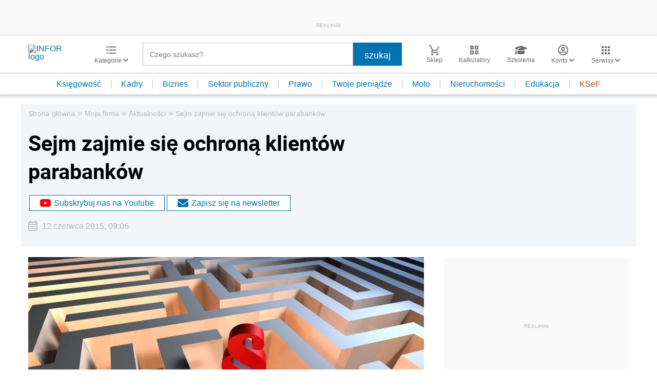

--- FILE ---
content_type: text/html; charset=UTF-8
request_url: https://mojafirma.infor.pl/wiadomosci/723982,Sejm-zajmie-sie-ochrona-klientow-parabankow.html
body_size: 44579
content:
<!DOCTYPE html>
<html lang="pl">
<head>
        <!-- ###mojafirma.infor.pl### -->

    <meta charset="UTF-8" />
    <meta name="viewport" content="width=device-width, initial-scale=1.0, maximum-scale=5.0,user-scalable=0"/>
    <link rel="shortcut icon" href="/favicon.ico" type="image/x-icon" />
    <script src="https://jsc.mgid.com/site/862009.js" async></script>
            <script defer src="https://consensu.incdn.pl/index.js"></script>
    
            <link rel="preload" as="font" type="font/woff2" crossorigin href="https://inforpl.incdn.pl/fonts/Roboto-Bold.e1be1bee.woff2">
        
                        <link rel="preload" href="https://inforpl.incdn.pl/app.e81f0d8d.css" as="style">
            <link rel="stylesheet" href="https://inforpl.incdn.pl/app.e81f0d8d.css" />
            
    
    
            <script type="application/ld+json">{"@context":"http:\/\/schema.org","@type":"NewsArticle","mainEntityOfPage":{"@type":"WebPage","@id":"https:\/\/mojafirma.infor.pl\/wiadomosci\/723982,Sejm-zajmie-sie-ochrona-klientow-parabankow.html"},"headline":"Sejm zajmie si\u0119 ochron\u0105 klient\u00f3w parabank\u00f3w","datePublished":"2015-06-12T09:06:00+02:00","dateModified":"2015-06-12T09:06:00+02:00","image":{"@type":"ImageObject","url":"https:\/\/webp-konwerter.incdn.pl\/eyJmIjoiaHR0cHM6Ly9nNC\/5pbmZvci5wbC9wL19maWxl\/cy85MTAwMC90cnVkbmVfcH\/Jhd28uanBnIiwidyI6MTIwMH0.webp","width":1200,"height":900},"description":"Projekt nowelizacji ustawy o nadzorze nad rynkiem finansowym, zak\u0142ada zwi\u0119kszenie ochrony klient\u00f3w korzystaj\u0105cych z firm po\u017cyczkowych, kt\u00f3re nie podlegaj\u0105 specyficznym dla bank\u00f3w regulacjom prawnym oraz nadzorowi finansowemu, poprzez wprowadzenie istotnych ogranicze\u0144 w zasadach funkcjonowania tych firm. Projekt trafi\u0142 do dalszych prac w Komisji Finans\u00f3w Publicznych.","author":[],"isAccessibleForFree":true,"publisher":{"@type":"Organization","name":"INFOR.PL","sameAs":["https:\/\/www.facebook.com\/inforpl","https:\/\/x.com\/INFORPL","https:\/\/www.linkedin.com\/company\/inforpl\/","https:\/\/www.youtube.com\/@RedakcjaInfor"],"logo":{"@type":"ImageObject","url":"https:\/\/inforpl.incdn.pl\/images\/logo\/logo-infor.49617582.svg","width":300,"height":112}}}</script><link rel="alternate" type="application/rss+xml" title="Infor.pl - Aktualności" href="https://mojafirma.infor.pl/wiadomosci.feed"/>
    
    
    
    <script async src="https://securepubads.g.doubleclick.net/tag/js/gpt.js"></script>

    <script>
        window.googletag = window.googletag || {cmd: []};
        googletag.cmd.push(function() {
                                                                    googletag.defineSlot('/17796319/infor/video', [[1,1]], 'video').addService(googletag.pubads());
                                                                                    googletag.defineSlot('/17796319/infor/top_bill', [[970,250],[300,100],[970,300],[320,50],[1,1],[300,250],[970,200],[1200,300],[336,280],[750,100],[950,300],[950,200],[750,200],[750,300],[300,600],[1140,300],[1140,400],[1140,600]], 'billboard').defineSizeMapping(googletag.sizeMapping().addSize([1024,0], [[970,250],[970,300],[1,1],[970,200],[1200,300],[750,100],[950,300],[950,200],[750,200],[750,300],[1140,300],[1140,400],[1140,600]]).addSize([810,0], [[750,100],[750,200],[1,1],[650,200],[650,100],[650,300]]).addSize([0,0], [[300,100],[320,50],[1,1],[300,250]]).build()).addService(googletag.pubads());
                                                                                    googletag.defineSlot('/17796319/infor/szpalta_rec__6', [[1,1],[300,250],[300,600],[336,280],[300,100],[320,50]], 'rectangle6').addService(googletag.pubads());
                                                                                    googletag.defineSlot('/17796319/infor/expand_belka', [[1,1]], 'belka_expand').addService(googletag.pubads());
                                                                                    googletag.defineSlot('/17796319/infor/szpalta_rec_1', [[1,1],[300,250],[300,600]], 'rectangle').addService(googletag.pubads());
                                                                                    googletag.defineSlot('/17796319/infor/reklama_pod_artykulem_2', [[650,300],[645,200],[645,300],[650,200],[300,600],[300,250],[300,100],[320,480],[320,50],[336,280],[750,200],[750,300]], 'article_bottom_adsense').defineSizeMapping(googletag.sizeMapping().addSize([1024,0], [[645,200],[750,200],[645,300],[750,300],[650,200],[650,300]]).addSize([810,0], [[750,100],[750,200],[1,1],[650,200],[650,300]]).addSize([0,0], [[300,100],[320,50],[1,1],[300,250],[336,280],[300,600]]).build()).addService(googletag.pubads());
                                                                                    googletag.defineSlot('/17796319/infor/szpalta_rec_5', [[1,1],[300,250],[300,600],[336,280],[300,100],[320,50]], 'rectangle5').addService(googletag.pubads());
                                                                                    googletag.defineSlot('/17796319/infor/bottom_bill', [[1,1],[970,250],[750,200],[300,250],[728,90],[750,100],[320,50],[750,300]], 'billboard_dolny').defineSizeMapping(googletag.sizeMapping().addSize([1024,0], [[728,90],[750,200],[750,100],[1,1],[645,100],[645,200],[645,300],[750,300]]).addSize([0,0], [[300,100],[320,480],[320,50],[1,1],[300,600],[300,250],[336,280]]).build()).addService(googletag.pubads());
                                                                                    googletag.defineSlot('/17796319/infor/prawy_box_warstwa', [[728,90],[750,100],[750,200],[645,300],[750,300],[1,1],[645,100],[645,200],[300,250],[336,280],[320,50]], 'pixel').defineSizeMapping(googletag.sizeMapping().addSize([1024,0], [[728,90],[750,100],[750,200],[645,300],[750,300],[1,1],[645,100],[645,200]]).addSize([0,0], [[300,600],[300,250],[336,280],[320,50],[1,1],[300,100]]).build()).addService(googletag.pubads());
                                                                                    googletag.defineSlot('/17796319/infor/szpalta_rec_2', [[300,250],[300,600],[1,1]], 'rectangle2').addService(googletag.pubads());
                                                                                    googletag.defineSlot('/17796319/infor/szpalta_rec_3', [[300,250],[1,1],[300,600]], 'rectangle3').addService(googletag.pubads());
                                                                                    googletag.defineSlot('/17796319/infor/szpalta_rec_4', [[300,600],[1,1],[300,250]], 'rectangle4').addService(googletag.pubads());
                                                                                    googletag.defineSlot('/17796319/infor/art_belka_bottom', [[650,300],[645,200],[645,300],[650,200],[300,600],[300,250],[300,100],[320,480],[320,50],[336,280],[750,200],[750,300]], 'article_bottom').defineSizeMapping(googletag.sizeMapping().addSize([1024,0], [[645,200],[750,200],[645,300],[750,300],[650,200],[650,300]]).addSize([0,0], [[300,600],[300,250],[300,100],[320,480],[320,50],[336,280]]).build()).addService(googletag.pubads());
                                                                                    googletag.defineSlot('/17796319/infor/floorad_scroller_baner', [[750,200],[970,200],[750,100],[750,300],[970,250],[970,90],[1,1],[970,300],[300,250],[336,280],[320,480]], 'scroller').defineSizeMapping(googletag.sizeMapping().addSize([1024,0], [[645,300],[750,300],[645,100],[750,200],[645,200],[1,1],[728,90]]).addSize([0,0], [[300,600],[300,250],[336,280],[320,50],[1,1],[300,100],[320,480]]).build()).addService(googletag.pubads());
                                                                                    googletag.defineSlot('/17796319/infor/szpalta_rec_7', [[1,1],[300,250],[300,600],[336,280],[300,100],[320,50]], 'rectangle7').addService(googletag.pubads());
                                                                                    googletag.defineSlot('/17796319/infor/szpalta_rec_8', [[1,1],[300,250],[300,600],[336,280],[300,100],[320,50]], 'rectangle8').addService(googletag.pubads());
                                                                                    googletag.defineSlot('/17796319/infor/right_column_adsense', [[300,250]], 'right_column_adsense').defineSizeMapping(googletag.sizeMapping().addSize([768,0], [[300,250],[336,280]]).addSize([0,0], [[300,250],[336,280]]).build()).addService(googletag.pubads());
                                                                                    googletag.defineSlot('/17796319/infor/intertext_1', [[1,1],[336,280],[300,250]], 'intertext_1').defineSizeMapping(googletag.sizeMapping().addSize([768,0], [[1,1]]).addSize([0,0], [[336,280],[300,250]]).build()).addService(googletag.pubads());
                                                                                    googletag.defineSlot('/17796319/infor/intertext_2', [[1,1],[336,280],[300,250]], 'intertext_2').defineSizeMapping(googletag.sizeMapping().addSize([768,0], [[1,1]]).addSize([0,0], [[336,280],[300,250]]).build()).addService(googletag.pubads());
                                                                                    googletag.defineSlot('/17796319/infor/pop-up', [[1,1]], 'pop-up').addService(googletag.pubads());
                                        
            /*
            var _YB = _YB || {
                bm: function () { return (Math.random() >= 0.1 ? '1' : '0'); },
                ab: function () { return (_YB.dool ? 'b' : 'a' + Math.floor(Math.random() * 10)); },
                dc: function () { return (_YB.dool ? 'd' : 'c' + Math.floor(Math.random() * 20)); },
                mx: function () { return (!_YB.dool ? 'x' : 'm' + Math.floor(Math.random() * 180)); },
                tt: function () { return ('tt' + Math.floor(Math.random() * 10)); },
                dool: Math.random() >= 0.1
            };
            var _yt = new Date(), yb_th = _yt.getUTCHours() - 8, yb_tm = _yt.getUTCMinutes(), yb_wd = _yt.getUTCDay();
            if (yb_th < 0) { yb_th = 24 + yb_th; yb_wd -= 1; };
            if (yb_wd < 0) { yb_wd = 7 + yb_wd };

            googletag.pubads().setTargeting('yb_bm', _YB.bm());
            googletag.pubads().getSlots().forEach(function (slot) {
                slot.setTargeting('yb_ab', _YB.ab());
                slot.setTargeting('yb_dc', _YB.dc());
                slot.setTargeting('yb_mx', _YB.mx());
                slot.setTargeting('yb_tt', _YB.tt());
                slot.setTargeting('yb_ff', '' + Math.round(Math.random()));
                slot.setTargeting('yb_th', yb_th.toString());
                slot.setTargeting('yb_tm', yb_tm.toString());
                slot.setTargeting('yb_wd', yb_wd.toString());
            });
            */
            
            googletag.pubads().setTargeting('path', location.pathname);
            googletag.pubads().setTargeting('host', location.hostname);

            googletag.pubads().setTargeting('adult', ['0']);
            googletag.pubads().setTargeting('noads', ['0']);
            googletag.pubads().setTargeting('sponsorowane', ['0']);
                            googletag.pubads().setTargeting('nrArt', ['723982']);
                                        googletag.pubads().setTargeting('tag', ['wierzytelność', 'wierzyciel', 'ochrona wierzycieli', 'dług', 'dłużnik', 'rejestr dłużników']);
                        googletag.pubads().setTargeting('status', ['NIEZALOGOWANY']);
            googletag.pubads().setTargeting('version', ['']);
                            googletag.pubads().setTargeting('IN_Sekcja', ["biznes-podstrony"]);
                        //googletag.pubads().enableSingleRequest();
            googletag.pubads().setCentering(true);
            googletag.pubads().collapseEmptyDivs();

            window.inforAdvertsSlotRenderRegister = window.inforAdvertsSlotRenderRegister || {};
            googletag.pubads().addEventListener('slotRenderEnded', function(event) {
                var slot = event.slot;
                window.inforAdvertsSlotRenderRegister[slot.getSlotElementId()] = slot;
                
                if (! event.isEmpty) {
                    if ((slot !== 'expand_billboard') && event.size[0] > 1) {
                        let slotEl = document.getElementById(slot.getSlotElementId());
                        let nextSibling = slotEl.nextSibling;
                        if (!nextSibling || nextSibling.nodeType !== Node.ELEMENT_NODE || !nextSibling.classList.contains('textAds')) {
                            let div = document.createElement('div');
                            div.setAttribute('class', 'textAds');
                            div.setAttribute('style', 'width: ' + event.size[0] + 'px');
                            div.innerHTML = 'REKLAMA';
                            slotEl.after(div);
                            slotEl.parentElement.style = 'margin: 20px auto';
                        }
                    }
                }
            });
            /*if (true) {
                googletag.pubads().enableLazyLoad({
                    fetchMarginPercent: 100, // Fetch slots within 5 viewports.
                    renderMarginPercent: 10, // Render slots within 2 viewports.
                    mobileScaling: 1.0 // Double the above values on mobile.
                });
            }*/
            googletag.enableServices();
        });
    </script>

    <script>
        window.Quickwrap = window.Quickwrap || {};
        window.Quickwrap.cmd = window.Quickwrap.cmd || [];
    </script>
    <script src="//cdn.qwtag.com/60897ca2-a5a7-476c-806a-5d05ed5a3ec3/qw.js"></script>

                                                                                                                                                                                                                                                    
    <script>
    window.dataLayer = window.dataLayer || [];
            window.dataLayer.push([{"copyright":{"name":"INFOR PL S.A."},"httpResponseStatusCode":200,"playerPossible":true,"subdomain":"mojafirma.infor.pl","rodzaj artykulu":"bezplatny","uuid":"FOB0000000000000723982","numberOfPlayers":0,"numberOfCharacters":5440,"numberOfWords":883,"numberOfPictures":1,"numberOfComments":0,"docId":"FOB0000000000000723982","docTitle":"Sejm zajmie się ochroną klientów parabanków","type":"Article","contentFlags":[],"source":["INFOR"],"datePublished":"2015-06-12","authorsCount":0,"authors":"","TagiArt":"wierzytelność,wierzyciel,ochrona wierzycieli,dług,dłużnik,rejestr dłużników","category":"Moja firma","subcategory":"Aktualności","categoryPath":["Moja firma","Aktualności"]}][0]);
    </script>
            <title>Sejm zajmie się ochroną klientów parabanków - Infor.pl</title>
    
            <meta name="description" content="Projekt nowelizacji ustawy o nadzorze nad rynkiem finansowym, zakłada zwiększenie ochrony klientów korzystających z firm pożyczkowych, które nie podlegają specyficznym dla banków regulacjom prawnym oraz nadzorowi finansowemu, poprzez wprowadzenie istotnych ograniczeń w zasadach funkcjonowania tych firm. Projekt trafił do dalszych prac w Komisji Finansów Publicznych." />
        <meta name="keywords" content="wierzytelność, wierzyciel, ochrona wierzycieli, dług, dłużnik, rejestr dłużników" />
    
            <meta name="robots" content="index, follow, max-image-preview:large" />
    
    
                    <script>
                (function(w,d,s,l,i){w[l]=w[l]||[];w[l].push({'gtm.start':
                            new Date().getTime(),event:'gtm.js'});var f=d.getElementsByTagName(s)[0],
                        j=d.createElement(s),dl=l!='dataLayer'?'&amp;l='+l:'';j.async=true;j.src=
                        'https://www.googletagmanager.com/gtm.js?id='+i+dl;f.parentNode.insertBefore(j,f);
                })(window,document,'script','dataLayer','GTM-KMPD5C');
        </script>
        
        <script>
    var pp_gemius_identifier = 'd2MwQk86S5bNtpYNPP8QI_UCP30Rs69fFXsBgxE3bfv.W7';
    var pp_gemius_extraparameters = new Array('serwis=mojafirma.infor.pl');

    // lines below shouldn't be edited
    function gemius_pending(i) { window[i] = window[i] || function() {var x = window[i+'_pdata'] = window[i+'_pdata'] || [];
    x[x.length]=arguments;};};gemius_pending('gemius_hit'); gemius_pending('gemius_event'); gemius_pending('pp_gemius_hit');
    gemius_pending('pp_gemius_event');(function(d,t) {try {var gt=d.createElement(t),s=d.getElementsByTagName(t)[0],l='http'+((location.protocol=='https:')?'s':''); 
    gt.setAttribute('async','async');gt.setAttribute('defer','defer'); gt.src=l+'://gapl.hit.gemius.pl/xgemius.js'; 
    s.parentNode.insertBefore(gt,s);} catch (e) {}})(document,'script');
</script>    
            <script src="https://widgets.infor.pl/widgets/eventBusInitialize.js"></script>
        <script src="https://g.infor.pl/p/_cdn/js/getInforUserProfile.js"></script>
    
    
            <link rel="canonical" href="https://mojafirma.infor.pl/wiadomosci/723982,Sejm-zajmie-sie-ochrona-klientow-parabankow.html" />

        <link rel="amphtml" href="https://mojafirma.infor.pl/wiadomosci/723982,Sejm-zajmie-sie-ochrona-klientow-parabankow.html.amp" />

    

            <meta property="og:type" content="article" />

                    <meta property="og:title" content="Sejm zajmie się ochroną klientów parabanków" />
                    
                    <meta property="og:description" content="Kliknij i dowiedz się więcej." />        
                    <meta property="og:url" content="https://mojafirma.infor.pl/wiadomosci/723982,Sejm-zajmie-sie-ochrona-klientow-parabankow.html" />
                                                                                    <meta property="og:image:width" content="800"/>
                            <meta property="og:image:height" content="600"/>
                                                        <meta property="og:image" content="https://webp-konwerter.incdn.pl/eyJmIjoiaHR0cHM6Ly9nNC/5pbmZvci5wbC9wL19maWxl/cy85MTAwMC90cnVkbmVfcH/Jhd28uanBnIiwidyI6ODAwfQ.webp"/>
                            <link href="https://webp-konwerter.incdn.pl/eyJmIjoiaHR0cHM6Ly9nNC/5pbmZvci5wbC9wL19maWxl/cy85MTAwMC90cnVkbmVfcH/Jhd28uanBnIiwidyI6MTIwMH0.webp" rel="preload" type="image/webp" as="image" media="screen and (min-width: 361px)" fetchpriority="high"/><link href="https://webp-konwerter.incdn.pl/eyJmIjoiaHR0cHM6Ly9nNC/5pbmZvci5wbC9wL19maWxl/cy85MTAwMC90cnVkbmVfcH/Jhd28uanBnIiwidyI6MzYwfQ.webp" rel="preload" type="image/webp" as="image" media="screen and (max-width: 360px)" fetchpriority="high"/>
                                                                    
    
    <meta name="twitter:title" content="Sejm zajmie się ochroną klientów parabanków" />
    <meta name="twitter:description" content="Projekt nowelizacji ustawy o nadzorze nad rynkiem finansowym, zakłada zwiększenie ochrony klientów korzystających z firm pożyczkowych, które nie podlegają specyficznym dla banków regulacjom prawnym oraz nadzorowi finansowemu, poprzez wprowadzenie istotnych ograniczeń w zasadach funkcjonowania tych firm. Projekt trafił do dalszych prac w Komisji Finansów Publicznych." />
    <meta name="twitter:card" content="summary_large_image" />
    <meta name="twitter:site" content="@INFORPL"/>
</head>
<body class='desktopPage' data-logged-user='false' data-cpu='1'>

    
            <noscript>
<iframe src="https://www.googletagmanager.com/ns.html?id=GTM-KMPD5C" height="0" width="0" style="display:none;visibility:hidden"></iframe>
</noscript>
    
    	
    

            
                                                                        <div class="adsContent showAdsText belka_expand ">
                
                                    <div class="rectangleBox" id='belka_expand'>
                        <div class="adsTextPlaceholder"><p>REKLAMA</p></div>
                        <script>
                            window.Quickwrap.cmd.push(function () {
                                window.Quickwrap.display('belka_expand');
                            });
                        </script>
                    </div>
                            </div>
                                                                                                                                                                                                            
    

    

            
                                                                                                                                                                                                                                                                        <div class="adsContent showAdsText pop-up ">
                
                                    <div class="rectangleBox" id='pop-up'>
                        <div class="adsTextPlaceholder"><p>REKLAMA</p></div>
                        <script>
                            window.Quickwrap.cmd.push(function () {
                                window.Quickwrap.display('pop-up');
                            });
                        </script>
                    </div>
                            </div>
            
    
<header class="header">
			<div class="header-box">
			<div class="header__navMain">
				<div class="header__navMain--item header__logo">
					<a href="https://www.infor.pl/">
													<img width="100" height="37" src="//p.infor.pl/promocja-infor/logo/logo-infor-2025.svg" alt="INFOR logo"/>
											</a>
				</div>
				<div class="header__navMain--item header__category">
					<a href="#" class="button-icon btnShow">
						<i class="icons icon-custom--icon-categories"></i>
						<span>Kategorie
							<i class="fa fa-angle-down" aria-hidden="true"></i>
						</span>
					</a>
					<span class="closeBtn closeMenu">
						<i class="icons icon-custom--icon-close-default"></i>
					</span>
					<div class="header__category--menu boxShow">
						<div class="searchBox searchMobile">
							<form action="//www.infor.pl/wyniki/" method="GET">
								<i class="icons icon-custom--icon-magnifier"></i>
								<input type="text" class="searchInput" name="fraza"  placeholder="Czego szukasz?"/>
								<div class="clearSearch">
									<i class="fa fa-times" aria-hidden="true"></i>
								</div>
																											<input type="hidden" name="shost" value="mojafirma.infor.pl"/>
																			<input type="hidden" name="from" value="01.01.2000"/>
																			<input type="hidden" name="to" value="17.01.2026"/>
																									<input type="submit" class="button-default" value="szukaj"/>
							</form>
						</div>
						<nav>
    <ul class="menu">
                    
<li class="has-submenu">

            <a href="https://www.infor.pl/prawo/">
            Prawo
            <i></i>        </a>
    
            <div class="submenu submenuDesktop">
            <ul>
                                    
<li class="has-submenu">

            <a href="https://www.infor.pl/prawo/sprawy-rodzinne/">
            Sprawy rodzinne
            <i></i>        </a>
    
            <div class="submenu">
            <ul>
                                    
<li>
            <a href="https://www.infor.pl/prawo/spadki/">Spadki</a>
    </li>                                    
<li>
            <a href="https://www.infor.pl/prawo/darowizny/">Darowizny</a>
    </li>                                    
<li>
            <a href="https://www.infor.pl/prawo/rozwody/">Rozwody</a>
    </li>                                    
<li>
            <a href="https://www.infor.pl/prawo/alimenty/">Alimenty</a>
    </li>                                    
<li>
            <a href="https://www.infor.pl/prawo/malzenstwo/">Małżeństwo</a>
    </li>                                    
<li>
            <a href="https://www.infor.pl/prawo/prawa-seniora/">Prawa seniora</a>
    </li>                                    
<li>
            <a href="https://www.infor.pl/prawo/pomoc-spoleczna/">Pomoc społeczna</a>
    </li>                                    
<li>
            <a href="https://www.infor.pl/prawo/dziecko-i-prawo/500-plus/">500 plus 800 plus</a>
    </li>                            </ul>
        </div>
    
</li>                                    
<li class="has-submenu">

            <a href="https://www.infor.pl/prawo/sprawy-karne/">
            Sprawy karne
            <i></i>        </a>
    
            <div class="submenu">
            <ul>
                                    
<li>
            <a href="https://www.infor.pl/prawo/prawo-karne/">Prawo karne</a>
    </li>                                    
<li>
            <a href="https://www.infor.pl/prawo/kodeks-karny/">Kodeks karny</a>
    </li>                                    
<li>
            <a href="https://www.infor.pl/prawo/wykroczenia/">Wykroczenia</a>
    </li>                                    
<li>
            <a href="https://www.infor.pl/prawo/wieziennictwo/">Więziennictwo</a>
    </li>                            </ul>
        </div>
    
</li>                                    
<li class="has-submenu">

            <a href="https://www.infor.pl/prawo/konsument-i-umowy/">
            Konsument i umowy
            <i></i>        </a>
    
            <div class="submenu">
            <ul>
                                    
<li>
            <a href="https://www.infor.pl/prawo/umowy/">Umowy</a>
    </li>                                    
<li>
            <a href="https://www.infor.pl/prawo/prawa-konsumenta/">Prawa konsumenta</a>
    </li>                                    
<li>
            <a href="https://www.infor.pl/prawo/reklamacje/">Reklamacje</a>
    </li>                                    
<li>
            <a href="https://www.infor.pl/prawo/w-sadzie/">W sądzie</a>
    </li>                                    
<li>
            <a href="https://www.infor.pl/prawo/ubezpieczenia/">Ubezpieczenia</a>
    </li>                            </ul>
        </div>
    
</li>                                    
<li class="has-submenu">

            <a href="https://www.infor.pl/prawo/sprawy-urzedowe/">
            Sprawy urzędowe
            <i></i>        </a>
    
            <div class="submenu">
            <ul>
                                    
<li>
            <a href="https://www.infor.pl/prawo/pozwy/">Pozwy</a>
    </li>                                    
<li>
            <a href="https://www.infor.pl/prawo/notariusz/">Notariusz</a>
    </li>                                    
<li>
            <a href="https://www.infor.pl/prawo/gmina/">Gmina</a>
    </li>                                    
<li>
            <a href="https://www.infor.pl/prawo/powiat/">Powiat</a>
    </li>                                    
<li>
            <a href="https://www.infor.pl/prawo/konstytucja/">Konstytucja</a>
    </li>                                    
<li>
            <a href="https://www.infor.pl/prawo/wybory/">Wybory</a>
    </li>                                    
<li>
            <a href="https://www.infor.pl/prawo/pisma-i-druki/">Pisma i druki</a>
    </li>                                    
<li>
            <a href="https://www.infor.pl/prawo/pomoc-prawna/">Pomoc prawna</a>
    </li>                                    
<li>
            <a href="https://www.infor.pl/prawo/sprawy-urzedowe/egzekucja-komornicza/">Egzekucja komornicza</a>
    </li>                            </ul>
        </div>
    
</li>                                    
<li class="has-submenu">

            <a href="https://www.infor.pl/prawo/sluzby-mundurowe/">
            Służby mundurowe
            <i></i>        </a>
    
            <div class="submenu">
            <ul>
                                    
<li>
            <a href="https://www.infor.pl/prawo/sluzby-mundurowe/wojsko/">Wojsko</a>
    </li>                                    
<li>
            <a href="https://www.infor.pl/prawo/sluzby-mundurowe/policja/">Policja</a>
    </li>                                    
<li>
            <a href="https://www.infor.pl/prawo/sluzby-mundurowe/straz-pozarna/">Straż Pożarna</a>
    </li>                                    
<li>
            <a href="https://www.infor.pl/prawo/sluzby-mundurowe/lesnictwo/">Leśnictwo</a>
    </li>                                    
<li>
            <a href="https://www.infor.pl/prawo/sluzby-mundurowe/straz-graniczna/">Straż Graniczna</a>
    </li>                                    
<li>
            <a href="https://www.infor.pl/prawo/sluzby-mundurowe/straz-miejska/">Straż miejska</a>
    </li>                            </ul>
        </div>
    
</li>                            </ul>
        </div>
    
</li>                    
<li class="has-submenu">

            <a href="https://www.infor.pl/twoje-pieniadze/">
            Twoje pieniądze
            <i></i>        </a>
    
            <div class="submenu submenuDesktop">
            <ul>
                                    
<li>

            <a href="https://www.infor.pl/twoje-pieniadze/zarobki/">
            Zarobki
                    </a>
    
    
</li>                                    
<li>

            <a href="https://www.infor.pl/twoje-pieniadze/swiadczenia/">
            Świadczenia
                    </a>
    
    
</li>                                    
<li>

            <a href="https://www.infor.pl/twoje-pieniadze/oszczednosci/">
            Oszczędności
                    </a>
    
    
</li>                                    
<li>

            <a href="https://www.infor.pl/twoje-pieniadze/podatki/">
            Podatki
                    </a>
    
    
</li>                                    
<li>

            <a href="https://www.infor.pl/twoje-pieniadze/koszty-utrzymania/">
            Koszty utrzymania
                    </a>
    
    
</li>                                    
<li>

            <a href="https://www.infor.pl/twoje-pieniadze/zakupy/">
            Zakupy
                    </a>
    
    
</li>                                    
<li>

            <a href="https://www.infor.pl/twoje-pieniadze/wypoczynek/">
            Wypoczynek
                    </a>
    
    
</li>                            </ul>
        </div>
    
</li>                    
<li class="has-submenu">

            <a href="https://ksiegowosc.infor.pl/">
            Księgowość firm
            <i></i>        </a>
    
            <div class="submenu submenuDesktop">
            <ul>
                                    
<li class="has-submenu">

            <a href="https://ksiegowosc.infor.pl/podatki/">
            Podatki
            <i></i>        </a>
    
            <div class="submenu">
            <ul>
                                    
<li>
            <a href="https://ksiegowosc.infor.pl/podatki/pit/">PIT</a>
    </li>                                    
<li>
            <a href="https://uslugi.gazetaprawna.pl/CR/pit2022-infor/">Program do rozliczenia PIT 2022</a>
    </li>                                    
<li>
            <a href="https://ksiegowosc.infor.pl/podatki/vat/">VAT</a>
    </li>                                    
<li>
            <a href="https://ksiegowosc.infor.pl/podatki/cit/">CIT</a>
    </li>                                    
<li>
            <a href="https://ksiegowosc.infor.pl/podatki/ryczalt/">Ryczałt</a>
    </li>                                    
<li>
            <a href="https://ksiegowosc.infor.pl/podatki/akcyza/">Akcyza</a>
    </li>                                    
<li>
            <a href="https://ksiegowosc.infor.pl/podatki/koszty/">Koszty</a>
    </li>                                    
<li>
            <a href="https://ksiegowosc.infor.pl/podatki/urzad-skarbowy/">Urząd Skarbowy</a>
    </li>                                    
<li class="see-more">
            <a href="https://ksiegowosc.infor.pl/podatki/">zobacz więcej &#187;</a>
    </li>                            </ul>
        </div>
    
</li>                                    
<li class="has-submenu">

            <a href="https://ksiegowosc.infor.pl/rachunkowosc/">
            Rachunkowość
            <i></i>        </a>
    
            <div class="submenu">
            <ul>
                                    
<li>
            <a href="https://ksiegowosc.infor.pl/rachunkowosc/zasady-ogolne/">Zasady ogólne</a>
    </li>                                    
<li>
            <a href="https://ksiegowosc.infor.pl/rachunkowosc/ksiegi-rachunkowe/">Księgi rachunkowe</a>
    </li>                                    
<li>
            <a href="https://ksiegowosc.infor.pl/rachunkowosc/ewidencja-ksiegowa/">Ewidencja księgowa</a>
    </li>                                    
<li>
            <a href="https://ksiegowosc.infor.pl/rachunkowosc/sprawozdawczosc/">Sprawozdawczość</a>
    </li>                                    
<li>
            <a href="https://ksiegowosc.infor.pl/rachunkowosc/amortyzacja/">Amortyzacja</a>
    </li>                                    
<li>
            <a href="https://ksiegowosc.infor.pl/rachunkowosc/rachunkowosc-rolnicza/">Rachunkowość rolnicza</a>
    </li>                                    
<li>
            <a href="https://ksiegowosc.infor.pl/rachunkowosc/inwentaryzacja/">Inwentaryzacja</a>
    </li>                                    
<li>
            <a href="https://ksiegowosc.infor.pl/rachunkowosc/rachunkowosc-budzetowa/">Rachunkowość budżetowa</a>
    </li>                                    
<li>
            <a href="https://ksiegowosc.infor.pl/rachunkowosc/rachunkowosc-organizacji-non-profit/">Rachunkowość organizacji non-profit</a>
    </li>                            </ul>
        </div>
    
</li>                                    
<li class="has-submenu">

            <a href="https://ksiegowosc.infor.pl/obrot-gospodarczy/">
            Obrót gospodarczy
            <i></i>        </a>
    
            <div class="submenu">
            <ul>
                                    
<li>
            <a href="https://ksiegowosc.infor.pl/obrot-gospodarczy/dzialalnosc-gospodarcza/">Działalność gospodarcza</a>
    </li>                                    
<li>
            <a href="https://ksiegowosc.infor.pl/obrot-gospodarczy/spolki/">Spółki</a>
    </li>                                    
<li>
            <a href="https://ksiegowosc.infor.pl/obrot-gospodarczy/clo/">Cło</a>
    </li>                                    
<li>
            <a href="https://ksiegowosc.infor.pl/obrot-gospodarczy/finanse-i-inwestycje/">Finanse i inwestycje</a>
    </li>                                    
<li>
            <a href="https://ksiegowosc.infor.pl/obrot-gospodarczy/zamowienia-publiczne/">Zamówienia publiczne</a>
    </li>                                    
<li>
            <a href="https://ksiegowosc.infor.pl/obrot-gospodarczy/windykacja/">Windykacja</a>
    </li>                                    
<li>
            <a href="https://ksiegowosc.infor.pl/obrot-gospodarczy/fundacje-stowarzyszenia/">Fundacje, stowarzyszenia</a>
    </li>                                    
<li>
            <a href="https://ksiegowosc.infor.pl/obrot-gospodarczy/inne/">Inne zagadnienia</a>
    </li>                            </ul>
        </div>
    
</li>                                    
<li class="has-submenu">

            <a href="https://ksiegowosc.infor.pl/zus-kadry/">
            ZUS i kadry
            <i></i>        </a>
    
            <div class="submenu">
            <ul>
                                    
<li>
            <a href="https://ksiegowosc.infor.pl/zus-kadry/skladki/">Składki</a>
    </li>                                    
<li>
            <a href="https://ksiegowosc.infor.pl/zus-kadry/urlopy/">Urlopy</a>
    </li>                                    
<li>
            <a href="https://ksiegowosc.infor.pl/zus-kadry/wynagrodzenia/">Wynagrodzenia</a>
    </li>                                    
<li>
            <a href="https://ksiegowosc.infor.pl/zus-kadry/zatrudnianie-i-zwalnianie/">Zatrudnianie i zwalnianie</a>
    </li>                                    
<li>
            <a href="https://ksiegowosc.infor.pl/zus-kadry/umowy-zlecenia/">Umowy zlecenia</a>
    </li>                                    
<li>
            <a href="https://ksiegowosc.infor.pl/zus-kadry/inne/">Inne zagadnienia</a>
    </li>                                    
<li class="bold">
            <a href="https://ksiegowosc.infor.pl/wiadomosci/">Księgowość firm - aktualności</a>
    </li>                                    
<li class="bold">
            <a href="https://www.infor.pl/mf/">Aktualności z Ministerstwa Finansów</a>
    </li>                            </ul>
        </div>
    
</li>                            </ul>
        </div>
    
</li>                    
<li class="has-submenu">

            <a href="https://kadry.infor.pl/">
            Kadry
            <i></i>        </a>
    
            <div class="submenu submenuDesktop">
            <ul>
                                    
<li class="has-submenu">

            <a href="https://kadry.infor.pl/kadry/indywidualne_prawo_pracy/">
            Indywidualne prawo pracy
            <i></i>        </a>
    
            <div class="submenu">
            <ul>
                                    
<li>
            <a href="https://kadry.infor.pl/kadry/indywidualne_prawo_pracy/czas_pracy/">Czas pracy</a>
    </li>                                    
<li>
            <a href="https://kadry.infor.pl/kadry/indywidualne_prawo_pracy/ochrona_danych_osobowych/">Ochrona danych osobowych</a>
    </li>                                    
<li>
            <a href="https://kadry.infor.pl/kadry/indywidualne_prawo_pracy/odpowiedzialnosc_prawa_i_obowiazki/">Odpowiedzialność, prawa i obowiązki</a>
    </li>                                    
<li>
            <a href="https://kadry.infor.pl/kadry/indywidualne_prawo_pracy/uprawnienia_rodzicielskie/">Uprawnienia rodzicielskie</a>
    </li>                                    
<li>
            <a href="https://kadry.infor.pl/kadry/indywidualne_prawo_pracy/zatrudnianie_i_zwalnianie/">Zatrudnianie i zwalnianie</a>
    </li>                                    
<li>
            <a href="https://kadry.infor.pl/kadry/indywidualne_prawo_pracy/zakaz-konkurencji/">Zakaz konkurencji</a>
    </li>                                    
<li>
            <a href="https://kadry.infor.pl/kadry/indywidualne_prawo_pracy/mobbing/">Mobbing</a>
    </li>                                    
<li>
            <a href="https://kadry.infor.pl/kadry/indywidualne_prawo_pracy/sygnalista/">Sygnalista</a>
    </li>                            </ul>
        </div>
    
</li>                                    
<li class="has-submenu">

            <a href="https://kadry.infor.pl/kadry/wynagrodzenia/">
            Wynagrodzenia
            <i></i>        </a>
    
            <div class="submenu">
            <ul>
                                    
<li>
            <a href="https://kadry.infor.pl/kadry/wynagrodzenia/dokumentacja_placowa/">Dokumentacja płacowa</a>
    </li>                                    
<li>
            <a href="https://kadry.infor.pl/kadry/wynagrodzenia/dzialalnosc_socjalna/">Działalność socjalna</a>
    </li>                                    
<li>
            <a href="https://kadry.infor.pl/kadry/wynagrodzenia/ochrona_wynagrodzenia/">Ochrona wynagrodzenia</a>
    </li>                                    
<li>
            <a href="https://kadry.infor.pl/kadry/wynagrodzenia/podroze_sluzbowe/">Podróże służbowe</a>
    </li>                                    
<li>
            <a href="https://kadry.infor.pl/kadry/wynagrodzenia/rozliczanie_wynagrodzen/">Rozliczanie wynagrodzeń</a>
    </li>                                    
<li>
            <a href="https://kadry.infor.pl/kadry/wynagrodzenia/skladniki_wynagrodzenia/">Składniki wynagrodzenia</a>
    </li>                                    
<li>
            <a href="https://kadry.infor.pl/kadry/wynagrodzenia/wynagrodzenie-minimalne/">Wynagrodzenie minimalne</a>
    </li>                                    
<li>
            <a href="https://kadry.infor.pl/kadry/wynagrodzenia/podatki/">Podatki</a>
    </li>                            </ul>
        </div>
    
</li>                                    
<li class="has-submenu">

            <a href="https://kadry.infor.pl/kadry/ubezpieczenia/">
            Ubezpieczenia
            <i></i>        </a>
    
            <div class="submenu">
            <ul>
                                    
<li>
            <a href="https://kadry.infor.pl/kadry/ubezpieczenia/emerytury_i_renty/">Emerytury i renty</a>
    </li>                                    
<li>
            <a href="https://kadry.infor.pl/kadry/ubezpieczenia/pracownicze-plany-kapitalowe/">Pracownicze Plany Kapitałowe</a>
    </li>                                    
<li>
            <a href="https://kadry.infor.pl/kadry/ubezpieczenia/skladki_na_ubezpieczenie_spoleczne/">Składki na ubezpieczenie społeczne</a>
    </li>                                    
<li>
            <a href="https://kadry.infor.pl/kadry/ubezpieczenia/swiadczenia_przedemerytalne/">Świadczenie przedemerytalne</a>
    </li>                                    
<li>
            <a href="https://kadry.infor.pl/kadry/ubezpieczenia/ubezpieczenie_zdrowotne/">Ubezpieczenie zdrowotne</a>
    </li>                                    
<li>
            <a href="https://kadry.infor.pl/kadry/ubezpieczenia/zasady_podlegania/">Zasady podlegania</a>
    </li>                                    
<li>
            <a href="https://kadry.infor.pl/kadry/ubezpieczenia/zasilki_i_inne_swiadczenia/">Zasiłki i inne świadczenia</a>
    </li>                            </ul>
        </div>
    
</li>                                    
<li class="has-submenu">

            <a href="https://kadry.infor.pl/urlopy/">
            Urlopy
            <i></i>        </a>
    
            <div class="submenu">
            <ul>
                                    
<li>
            <a href="https://kadry.infor.pl/urlopy/macierzynski/">Macierzyński</a>
    </li>                                    
<li>
            <a href="https://kadry.infor.pl/urlopy/urlop-rodzicielski/">Urlop rodzicielski</a>
    </li>                                    
<li>
            <a href="https://kadry.infor.pl/urlopy/urlop-na-zadanie/">Urlop na żądanie</a>
    </li>                                    
<li>
            <a href="https://kadry.infor.pl/urlopy/urlopy-okolicznosciowe/">Urlopy okolicznościowe</a>
    </li>                                    
<li>
            <a href="https://kadry.infor.pl/urlopy/wychowawczy/">Wychowawczy</a>
    </li>                                    
<li>
            <a href="https://kadry.infor.pl/urlopy/wypoczynkowy/">Wypoczynkowy</a>
    </li>                                    
<li>
            <a href="https://kadry.infor.pl/urlopy/zwolnienia-od-pracy/">Zwolnienia od pracy</a>
    </li>                                    
<li>
            <a href="https://kadry.infor.pl/urlopy/urlop-bezplatny/">Urlop bezpłatny</a>
    </li>                                    
<li>
            <a href="https://kadry.infor.pl/urlopy/urlop-ojcowski/">Urlop ojcowski</a>
    </li>                            </ul>
        </div>
    
</li>                            </ul>
        </div>
    
</li>                    
<li class="has-submenu">

            <a href="https://samorzad.infor.pl/">
            Sektor publiczny
            <i></i>        </a>
    
            <div class="submenu submenuDesktop">
            <ul>
                                    
<li class="has-submenu">

            <a href="https://ksiegowosc-budzetowa.infor.pl/">
            Księgowość budżetowa
            <i></i>        </a>
    
            <div class="submenu">
            <ul>
                                    
<li>
            <a href="https://ksiegowosc-budzetowa.infor.pl/rachunkowosc-budzetowa/">Rachunkowość budżetowa</a>
    </li>                                    
<li>
            <a href="https://ksiegowosc-budzetowa.infor.pl/sprawozdawczosc/">Sprawozdawczość</a>
    </li>                                    
<li>
            <a href="https://ksiegowosc-budzetowa.infor.pl/podatki/">Podatki</a>
    </li>                                    
<li>
            <a href="https://ksiegowosc-budzetowa.infor.pl/kadry-i-place/">Kadry i płace</a>
    </li>                                    
<li>
            <a href="https://ksiegowosc-budzetowa.infor.pl/zus/">ZUS</a>
    </li>                                    
<li>
            <a href="https://ksiegowosc-budzetowa.infor.pl/zamowienia-publiczne/">Zamówienia publiczne</a>
    </li>                            </ul>
        </div>
    
</li>                                    
<li class="has-submenu">

            <a href="https://samorzad.infor.pl/sektor/organizacja/">
            Organizacja
            <i></i>        </a>
    
            <div class="submenu">
            <ul>
                                    
<li>
            <a href="https://samorzad.infor.pl/sektor/organizacja/prawo_administracyjne/">Prawo administracyjne</a>
    </li>                                    
<li>
            <a href="https://samorzad.infor.pl/sektor/organizacja/postepowanie-administracyjne/">Postępowanie administracyjne</a>
    </li>                                    
<li>
            <a href="https://samorzad.infor.pl/sektor/organizacja/ustroj_i_jednostki/">Ustrój i jednostki</a>
    </li>                                    
<li>
            <a href="https://samorzad.infor.pl/sektor/organizacja/pracownicy/">Pracownicy</a>
    </li>                                    
<li>
            <a href="https://samorzad.infor.pl/sektor/organizacja/klienci/">Klienci</a>
    </li>                                    
<li>
            <a href="https://samorzad.infor.pl/sektor/organizacja/spolka-komunalna/">Spółka komunalna</a>
    </li>                                    
<li>
            <a href="https://samorzad.infor.pl/sektor/organizacja/rodo-2018/">RODO</a>
    </li>                                    
<li>
            <a href="https://samorzad.infor.pl/sektor/organizacja/compliance/">Compliance</a>
    </li>                                    
<li>
            <a href="https://samorzad.infor.pl/sektor/organizacja/prawo-wodne/">Prawo wodne</a>
    </li>                                    
<li>
            <a href="https://samorzad.infor.pl/sektor/organizacja/orzeczenia/">Orzeczenia</a>
    </li>                            </ul>
        </div>
    
</li>                                    
<li class="has-submenu">

            <a href="https://samorzad.infor.pl/sektor/finanse/">
            Finanse
            <i></i>        </a>
    
            <div class="submenu">
            <ul>
                                    
<li>
            <a href="https://samorzad.infor.pl/sektor/finanse/rachunkowosc_budzetowa/">Rachunkowość budżetowa</a>
    </li>                                    
<li>
            <a href="https://samorzad.infor.pl/sektor/finanse/podatki_i_oplaty/">Podatki i opłaty</a>
    </li>                                    
<li>
            <a href="https://samorzad.infor.pl/sektor/finanse/zamowienia_publiczne/">Zamówienia publiczne</a>
    </li>                                    
<li>
            <a href="https://samorzad.infor.pl/sektor/finanse/audyt_i_kontrola/">Audyt i kontrola</a>
    </li>                                    
<li>
            <a href="https://samorzad.infor.pl/sektor/finanse/dobre_praktyki/">Dobre praktyki</a>
    </li>                                    
<li>
            <a href="https://samorzad.infor.pl/sektor/finanse/budzet/">Budżet</a>
    </li>                            </ul>
        </div>
    
</li>                                    
<li class="has-submenu">

            <a href="https://samorzad.infor.pl/sektor/zadania/">
            Zadania
            <i></i>        </a>
    
            <div class="submenu">
            <ul>
                                    
<li>
            <a href="https://samorzad.infor.pl/sektor/zadania/bezpieczenstwo/">Bezpieczeństwo</a>
    </li>                                    
<li>
            <a href="https://samorzad.infor.pl/sektor/zadania/oswiata/">Oświata</a>
    </li>                                    
<li>
            <a href="https://samorzad.infor.pl/sektor/zadania/kultura/">Kultura</a>
    </li>                                    
<li>
            <a href="https://samorzad.infor.pl/sektor/zadania/opieka_spoleczna/">Pomoc społeczna</a>
    </li>                                    
<li>
            <a href="https://samorzad.infor.pl/sektor/zadania/zdrowie/">Zdrowie</a>
    </li>                                    
<li>
            <a href="https://samorzad.infor.pl/sektor/zadania/sport_i_turystyka/">Sport i turystyka</a>
    </li>                                    
<li>
            <a href="https://samorzad.infor.pl/sektor/zadania/srodowisko/">Środowisko</a>
    </li>                                    
<li>
            <a href="https://samorzad.infor.pl/sektor/zadania/gospodarka_komunalna/">Gospodarka komunalna</a>
    </li>                                    
<li>
            <a href="https://samorzad.infor.pl/sektor/zadania/gospodarka_przestrzenna/">Gospodarka przestrzenna</a>
    </li>                                    
<li>
            <a href="https://samorzad.infor.pl/sektor/zadania/zarzadzanie_nieruchomosciami/">Zarządzanie nieruchomościami</a>
    </li>                            </ul>
        </div>
    
</li>                                    
<li class="has-submenu">

            <a href="https://samorzad.infor.pl/sektor/rozwoj_i_promocja/">
            Rozwój i promocja
            <i></i>        </a>
    
            <div class="submenu">
            <ul>
                                    
<li>
            <a href="https://samorzad.infor.pl/sektor/rozwoj_i_promocja/fundusze_unijne/">Fundusze unijne</a>
    </li>                                    
<li>
            <a href="https://samorzad.infor.pl/sektor/rozwoj_i_promocja/wspolpraca/">Współpraca</a>
    </li>                                    
<li>
            <a href="https://samorzad.infor.pl/sektor/rozwoj_i_promocja/partnerstwo-publiczno-prywatne/">Partnerstwo publiczno-prywatne</a>
    </li>                                    
<li>
            <a href="https://samorzad.infor.pl/sektor/rozwoj_i_promocja/marketing/">Marketing</a>
    </li>                                    
<li>
            <a href="https://samorzad.infor.pl/sektor/rozwoj_i_promocja/dobre_praktyki/">Dobre praktyki</a>
    </li>                            </ul>
        </div>
    
</li>                                    
<li class="has-submenu">

            <a href="https://samorzad.infor.pl/sektor/edukacja/">
            Edukacja
            <i></i>        </a>
    
            <div class="submenu">
            <ul>
                                    
<li>
            <a href="https://samorzad.infor.pl/sektor/edukacja/rodziceiuczniowie/">Rodzice i Uczniowie</a>
    </li>                                    
<li>
            <a href="https://samorzad.infor.pl/sektor/edukacja/studenci/">Studenci</a>
    </li>                                    
<li>
            <a href="https://samorzad.infor.pl/sektor/edukacja/nauczyciele/">Nauczyciele</a>
    </li>                                    
<li>
            <a href="https://samorzad.infor.pl/tematy/egzamin-osmoklasisty/">Egzamin ósmoklasisty</a>
    </li>                                    
<li>
            <a href="https://samorzad.infor.pl/tematy/matura/">Matura</a>
    </li>                            </ul>
        </div>
    
</li>                            </ul>
        </div>
    
</li>                    
<li class="has-submenu">

            <a href="https://ksiegowosc-budzetowa.infor.pl/">
            Księgowość budżetowa
            <i></i>        </a>
    
            <div class="submenu submenuDesktop">
            <ul>
                                    
<li class="has-submenu">

            <a href="https://ksiegowosc-budzetowa.infor.pl/rachunkowosc-budzetowa/">
            Rachunkowość budżetowa
            <i></i>        </a>
    
            <div class="submenu">
            <ul>
                                    
<li>
            <a href="https://ksiegowosc-budzetowa.infor.pl/rachunkowosc-budzetowa/ewidencja/">Ewidencja</a>
    </li>                                    
<li>
            <a href="https://ksiegowosc-budzetowa.infor.pl/rachunkowosc-budzetowa/klasyfikacja/">Klasyfikacja</a>
    </li>                                    
<li>
            <a href="https://ksiegowosc-budzetowa.infor.pl/rachunkowosc-budzetowa/wydatki-strukturalne/">Wydatki strukturalne</a>
    </li>                                    
<li>
            <a href="https://ksiegowosc-budzetowa.infor.pl/rachunkowosc-budzetowa/nieprawidlowosci/">Nieprawidłowości</a>
    </li>                            </ul>
        </div>
    
</li>                                    
<li class="has-submenu">

            <a href="https://ksiegowosc-budzetowa.infor.pl/sprawozdawczosc/">
            Sprawozdawczość
            <i></i>        </a>
    
            <div class="submenu">
            <ul>
                                    
<li>
            <a href="https://ksiegowosc-budzetowa.infor.pl/sprawozdawczosc/sprawozdawczosc-budzetowa/">Sprawozdawczość budżetowa</a>
    </li>                                    
<li>
            <a href="https://ksiegowosc-budzetowa.infor.pl/sprawozdawczosc/sprawozdawczosc-w-zakresie-operacji-finansowych/">Sprawozdawczość w zakresie operacji finansowych</a>
    </li>                                    
<li>
            <a href="https://ksiegowosc-budzetowa.infor.pl/sprawozdawczosc/sprawozdawczosc-finansowa/">Sprawozdawczość finansowa</a>
    </li>                                    
<li>
            <a href="https://ksiegowosc-budzetowa.infor.pl/sprawozdawczosc/inwentaryzacja/">Inwentaryzacja</a>
    </li>                                    
<li>
            <a href="https://ksiegowosc-budzetowa.infor.pl/sprawozdawczosc/pozostale/">Pozostałe</a>
    </li>                            </ul>
        </div>
    
</li>                                    
<li class="has-submenu">

            <a href="https://ksiegowosc-budzetowa.infor.pl/podatki/">
            Podatki
            <i></i>        </a>
    
            <div class="submenu">
            <ul>
                                    
<li>
            <a href="https://ksiegowosc-budzetowa.infor.pl/podatki/procedury-podatkowe/">Procedury podatkowe</a>
    </li>                                    
<li>
            <a href="https://ksiegowosc-budzetowa.infor.pl/podatki/podatki-dochodowe/">Podatki dochodowe</a>
    </li>                                    
<li>
            <a href="https://ksiegowosc-budzetowa.infor.pl/podatki/vat/">VAT</a>
    </li>                                    
<li>
            <a href="https://ksiegowosc-budzetowa.infor.pl/podatki/podatki-i-oplaty-lokalne/">Podatki i opłaty lokalne</a>
    </li>                                    
<li>
            <a href="https://ksiegowosc-budzetowa.infor.pl/podatki/pozostale-podatki/">Pozostałe podatki i opłaty</a>
    </li>                                    
<li>
            <a href="https://ksiegowosc-budzetowa.infor.pl/podatki/centralizacja-vat/">Centralizacja Vat</a>
    </li>                            </ul>
        </div>
    
</li>                                    
<li class="has-submenu">

            <a href="https://ksiegowosc-budzetowa.infor.pl/kadry-i-place/">
            Kadry i płace
            <i></i>        </a>
    
            <div class="submenu">
            <ul>
                                    
<li>
            <a href="https://ksiegowosc-budzetowa.infor.pl/kadry-i-place/zatrudnianie-i-zwalnianie/">Zatrudnianie i zwalnianie</a>
    </li>                                    
<li>
            <a href="https://ksiegowosc-budzetowa.infor.pl/kadry-i-place/wynagrodzenia/">Wynagrodzenia</a>
    </li>                                    
<li>
            <a href="https://ksiegowosc-budzetowa.infor.pl/kadry-i-place/urlopy/">Urlopy</a>
    </li>                                    
<li>
            <a href="https://ksiegowosc-budzetowa.infor.pl/kadry-i-place/podnoszenie-kwalifikacji-i-awanse/">Podnoszenie kwalifikacji i awanse</a>
    </li>                                    
<li>
            <a href="https://ksiegowosc-budzetowa.infor.pl/kadry-i-place/dzialalnosc-socjalna/">Działalność socjalna (ZFŚS)</a>
    </li>                                    
<li>
            <a href="https://ksiegowosc-budzetowa.infor.pl/kadry-i-place/podroze-sluzbowe/">Podróże służbowe</a>
    </li>                                    
<li>
            <a href="https://ksiegowosc-budzetowa.infor.pl/kadry-i-place/pracownicy-oswiaty/">Pracownicy oświaty</a>
    </li>                                    
<li>
            <a href="https://ksiegowosc-budzetowa.infor.pl/kadry-i-place/pracownicy-sluzby-zdrowia/">Pracownicy służby zdrowia</a>
    </li>                            </ul>
        </div>
    
</li>                                    
<li class="has-submenu">

            <a href="https://ksiegowosc-budzetowa.infor.pl/zus/">
            ZUS
            <i></i>        </a>
    
            <div class="submenu">
            <ul>
                                    
<li>
            <a href="https://ksiegowosc-budzetowa.infor.pl/zus/ubezpieczenia-spoleczne/">Ubezpieczenia społeczne</a>
    </li>                                    
<li>
            <a href="https://ksiegowosc-budzetowa.infor.pl/zus/ubezpieczenia-zdrowotne/">Ubezpieczenia zdrowotne</a>
    </li>                                    
<li>
            <a href="https://ksiegowosc-budzetowa.infor.pl/zus/ubezpieczenia-majatkowe-i-osobowe/">Ubezpieczenia majątkowe i osobowe</a>
    </li>                            </ul>
        </div>
    
</li>                                    
<li class="has-submenu">

            <a href="https://ksiegowosc-budzetowa.infor.pl/zamowienia-publiczne/">
            Zamówienia publiczne
            <i></i>        </a>
    
            <div class="submenu">
            <ul>
                                    
<li>
            <a href="https://ksiegowosc-budzetowa.infor.pl/zamowienia-publiczne/strony-umowy/">Strony umowy</a>
    </li>                                    
<li>
            <a href="https://ksiegowosc-budzetowa.infor.pl/zamowienia-publiczne/tryby-udzielania-zamowienia/">Tryby udzielania zamówienia</a>
    </li>                                    
<li>
            <a href="https://ksiegowosc-budzetowa.infor.pl/zamowienia-publiczne/srodki-ochrony-prawnej/">Środki ochrony prawnej</a>
    </li>                            </ul>
        </div>
    
</li>                            </ul>
        </div>
    
</li>                    
<li class="has-submenu">

            <a href="https://mojafirma.infor.pl/">
            Moja Firma
            <i></i>        </a>
    
            <div class="submenu submenuDesktop">
            <ul>
                                    
<li class="has-submenu">

            <a href="https://mojafirma.infor.pl/biznes-finanse/">
            Biznes i finanse
            <i></i>        </a>
    
            <div class="submenu">
            <ul>
                                    
<li>
            <a href="https://mojafirma.infor.pl/biznes/wiadomosci/">Wiadomości</a>
    </li>                                    
<li>
            <a href="https://mojafirma.infor.pl/biznes/finanse/">Finanse</a>
    </li>                                    
<li>
            <a href="https://mojafirma.infor.pl/biznes/prawo/">Prawo</a>
    </li>                                    
<li>
            <a href="https://mojafirma.infor.pl/biznes/zarzadzanie/">Zarządzanie</a>
    </li>                                    
<li>
            <a href="https://mojafirma.infor.pl/biznes/poradniki/">Poradniki</a>
    </li>                            </ul>
        </div>
    
</li>                                    
<li class="has-submenu">

            <a href="https://mojafirma.infor.pl/biznes/finanse/">
            Finanse
            <i></i>        </a>
    
            <div class="submenu">
            <ul>
                                    
<li>
            <a href="https://mojafirma.infor.pl/notowania/">Notowania</a>
    </li>                                    
<li>
            <a href="https://mojafirma.infor.pl/kredyty/">Kredyty</a>
    </li>                                    
<li>
            <a href="https://mojafirma.infor.pl/inwestycje/">Inwestycje</a>
    </li>                                    
<li>
            <a href="https://mojafirma.infor.pl/karty-kredytowe/">Karty kredytowe</a>
    </li>                                    
<li>
            <a href="https://mojafirma.infor.pl/lokaty/">Lokaty</a>
    </li>                                    
<li>
            <a href="https://mojafirma.infor.pl/budzet-domowy/">Budżet domowy</a>
    </li>                                    
<li>
            <a href="https://www.infor.pl/kursy-walut/">Kursy walut</a>
    </li>                            </ul>
        </div>
    
</li>                                    
<li class="has-submenu">

            <a href="https://mojafirma.infor.pl/manager/">
            Zarządzanie
            <i></i>        </a>
    
            <div class="submenu">
            <ul>
                                    
<li>
            <a href="https://mojafirma.infor.pl/szkolenia/">Szkolenia</a>
    </li>                                    
<li>
            <a href="https://mojafirma.infor.pl/manager/">Manager</a>
    </li>                                    
<li>
            <a href="https://mojafirma.infor.pl/personel/">Personel</a>
    </li>                                    
<li>
            <a href="https://mojafirma.infor.pl/outsourcing/">Outsourcing</a>
    </li>                                    
<li>
            <a href="https://mojafirma.infor.pl/sekretariat/">Sekretariat</a>
    </li>                                    
<li>
            <a href="https://mojafirma.infor.pl/korespondencja-w-biznesie/">Korespondencja w biznesie</a>
    </li>                                    
<li>
            <a href="https://mojafirma.infor.pl/etykieta-w-biznesie/">Etykieta w biznesie</a>
    </li>                            </ul>
        </div>
    
</li>                                    
<li class="has-submenu">

            <a href="https://mojafirma.infor.pl/zakladam-firme/">
            Zakładam firmę
            <i></i>        </a>
    
            <div class="submenu">
            <ul>
                                    
<li>
            <a href="https://mojafirma.infor.pl/jak-zalozyc-firme/podejmowanie-dzialanosci/">Podejmowanie działalności</a>
    </li>                                    
<li>
            <a href="https://mojafirma.infor.pl/jak-zalozyc-firme/opodatkowanie/">Opodatkowanie</a>
    </li>                                    
<li>
            <a href="https://mojafirma.infor.pl/jak-zalozyc-firme/zatrudnienie/">Zatrudnianie</a>
    </li>                                    
<li>
            <a href="https://mojafirma.infor.pl/jak-zalozyc-firme/zus/">ZUS</a>
    </li>                                    
<li>
            <a href="https://mojafirma.infor.pl/jak-zalozyc-firme/oprogramowanie/">Oprogramowanie</a>
    </li>                            </ul>
        </div>
    
</li>                            </ul>
        </div>
    
</li>                    
<li>

            <a href="https://ksiegowosc.infor.pl/ksef/">
            KSeF
                    </a>
    
    
</li>                    
<li class="has-submenu">

            <a href="https://moto.infor.pl/">
            Moto
            <i></i>        </a>
    
            <div class="submenu submenuDesktop">
            <ul>
                                    
<li>

            <a href="https://moto.infor.pl/wiadomosci/">
            Motonews
                    </a>
    
    
</li>                                    
<li>

            <a href="https://moto.infor.pl/moto-porady/">
            Moto porady
                    </a>
    
    
</li>                                    
<li>

            <a href="https://moto.infor.pl/testy-aut/">
            Testy aut
                    </a>
    
    
</li>                                    
<li>

            <a href="https://moto.infor.pl/auto-i-prawo/">
            Auto i prawo
                    </a>
    
    
</li>                                    
<li>

            <a href="https://moto.infor.pl/logistyka/">
            Logistyka
                    </a>
    
    
</li>                                    
<li>

            <a href="https://moto.infor.pl/jednoslad/">
            Jednoślad
                    </a>
    
    
</li>                                    
<li>

            <a href="https://moto.infor.pl/galerie/">
            Galerie
                    </a>
    
    
</li>                                    
<li>

            <a href="https://moto.infor.pl/prawo-na-drodze/ciekawostki/5381050,Alkotest-online-sprawdz-ile-masz-promili-we-krwi.html/">
            Alkotest on-line
                    </a>
    
    
</li>                            </ul>
        </div>
    
</li>                    
<li class="has-submenu">

            <a href="https://nieruchomosci.infor.pl/">
            Nieruchomości
            <i></i>        </a>
    
            <div class="submenu submenuDesktop">
            <ul>
                                    
<li class="has-submenu">

            <a href="https://nieruchomosci.infor.pl/wiadomosci/">
            Wiadomości
            <i></i>        </a>
    
            <div class="submenu">
            <ul>
                                    
<li>
            <a href="https://nieruchomosci.infor.pl/wiadomosci/5731053,zakup-kawalerki-w-2023-roku.html">Zakup kawalerki w 2023 roku. Sprawdzamy, czy warto</a>
    </li>                                    
<li>
            <a href="https://nieruchomosci.infor.pl/wiadomosci/5725436,koszty-utrzymania-mieszkania-2023-drozej-o-21.html">Koszty utrzymania mieszkania 2023</a>
    </li>                                    
<li>
            <a href="https://nieruchomosci.infor.pl/wiadomosci/5722932,kredyt-hipoteczny-a-wynajem-co-sie-bardziej-oplaca.html">Kredyt hipoteczny a wynajem. Co się bardziej opłaca?</a>
    </li>                                    
<li>
            <a href="https://nieruchomosci.infor.pl/wiadomosci/raporty-i-analizy/5722334,bezpieczny-kredyt.html">Bezpieczny Kredyt 2% - symulacja korzyści</a>
    </li>                                    
<li class="see-more">
            <a href="https://nieruchomosci.infor.pl/wiadomosci/">zobacz więcej &#187;</a>
    </li>                            </ul>
        </div>
    
</li>                                    
<li class="has-submenu">

            <a href="https://nieruchomosci.infor.pl/prawo/">
            Prawo
            <i></i>        </a>
    
            <div class="submenu">
            <ul>
                                    
<li>
            <a href="https://nieruchomosci.infor.pl/prawo/5627042,wynajem-pokoju-przepisy.html">Wynajem pokoju - przepisy. Na co trzeba uważać?</a>
    </li>                                    
<li>
            <a href="https://nieruchomosci.infor.pl/prawo/5613649,wykreslenie-hipoteki-bez-zgody-banku.html">Czy wykreślenie hipoteki bez zgody banku jest możliwe?</a>
    </li>                                    
<li>
            <a href="https://nieruchomosci.infor.pl/prawo/5605348,deweloper-podatek.html">Jak mały deweloper może obniżyć podatki?</a>
    </li>                                    
<li>
            <a href="https://nieruchomosci.infor.pl/prawo/5603433,Jak-sie-zabezpieczyc-przed-problemami-z-lokatorem-4-sposoby.html">Jak się zabezpieczyć przed problemami z lokatorem?</a>
    </li>                                    
<li class="see-more">
            <a href="https://nieruchomosci.infor.pl/prawo/">zobacz więcej &#187;</a>
    </li>                            </ul>
        </div>
    
</li>                                    
<li class="has-submenu">

            <a href="https://nieruchomosci.infor.pl/nieruchomosci/">
            Nieruchomości
            <i></i>        </a>
    
            <div class="submenu">
            <ul>
                                    
<li>
            <a href="https://nieruchomosci.infor.pl/nieruchomosci/kupno-sprzedaz-nieruchomosci/5667760,inwestowanie-w-mieszkania-stalo-sie-o-wiele-trudniejsze.html">Jakich błędów unikać przy inwestowaniu w mieszkania?</a>
    </li>                                    
<li>
            <a href="https://nieruchomosci.infor.pl/nieruchomosci/najem/5660957,najem-instytucjonalny.html">Najem instytucjonalny – alternatywna wersja najmu</a>
    </li>                                    
<li>
            <a href="https://nieruchomosci.infor.pl/nieruchomosci/deweloper/5606790,Rola-inicjatyw-ekologicznych-w-firmach-deweloperskich.html">Rola inicjatyw ekologicznych w firmach deweloperskich</a>
    </li>                                    
<li>
            <a href="https://nieruchomosci.infor.pl/nieruchomosci/dom-dzialka/5594734,jak-oszczedzac-na-ogrzewaniu.html">Jak oszczędzać na ogrzewaniu, energii elektrycznej i innych opłatach?</a>
    </li>                                    
<li class="see-more">
            <a href="https://nieruchomosci.infor.pl/nieruchomosci/">zobacz więcej &#187;</a>
    </li>                            </ul>
        </div>
    
</li>                                    
<li class="has-submenu">

            <a href="https://nieruchomosci.infor.pl/finanse/">
            Finanse
            <i></i>        </a>
    
            <div class="submenu">
            <ul>
                                    
<li>
            <a href="https://nieruchomosci.infor.pl/finanse/5686212,jak-obnizyc-rate-kredytu-hipotecznego.html">Jak obniżyć ratę kredytu hipotecznego?</a>
    </li>                                    
<li>
            <a href="https://nieruchomosci.infor.pl/finanse/5603414,Jak-dlugo-Polacy-mieszkaja-z-rodzicami.html">Jak długo Polacy mieszkają z rodzicami?</a>
    </li>                                    
<li>
            <a href="https://nieruchomosci.infor.pl/finanse/5670757,ceny-pradu-w-polsce-na-przestrzeni-20-lat.html">Ceny prądu w Polsce na przestrzeni 20 lat</a>
    </li>                                    
<li>
            <a href="https://nieruchomosci.infor.pl/finanse/5563420,Co-zrobic-z-zaleglosciami-oplat-za-mieszkanie.html">Co zrobić z zaległościami opłat za mieszkanie?</a>
    </li>                                    
<li class="see-more">
            <a href="https://nieruchomosci.infor.pl/finanse/">zobacz więcej &#187;</a>
    </li>                            </ul>
        </div>
    
</li>                            </ul>
        </div>
    
</li>                    
<li class="has-submenu">

            <a href="https://www.infor.pl/biura-rachunkowe/">
            Biura rachunkowe
            <i></i>        </a>
    
            <div class="submenu submenuDesktop">
            <ul>
                                    
<li class="has-submenu">

            <a href="https://www.infor.pl/biura-rachunkowe/zakladam-biuro/">
            Zakładam biuro rachunkowe
            <i></i>        </a>
    
            <div class="submenu">
            <ul>
                                    
<li>
            <a href="https://www.infor.pl/biura-rachunkowe/zakladam-biuro/740384,Obowiazkowe-ubezpieczenie-OC-biura-rachunkowego.html">Obowiązkowe ubezpieczenie OC biura rachunkowego</a>
    </li>                                    
<li>
            <a href="https://www.infor.pl/biura-rachunkowe/zakladam-biuro/723887,Wybor-lokalu-i-urzadzenie-biura.html">Wybór lokalu i urządzenie biura</a>
    </li>                                    
<li>
            <a href="https://www.infor.pl/biura-rachunkowe/zakladam-biuro/3620687,Czy-biuro-rachunkowe-moze-byc-prowadzone-w-formie-dzialalnosci-nierejestrowanej.html">Czy biuro rachunkowe może być prowadzone w formie działalności nierejestrowanej?</a>
    </li>                                    
<li>
            <a href="https://www.infor.pl/biura-rachunkowe/zakladam-biuro/701796,W-jakiej-formie-zalozyc-biuro-rachunkowe-jednoosobowej-dzialalnosci-czy-spolki.html">W jakiej formie założyć biuro rachunkowe: jednoosobowej działalności czy spółki</a>
    </li>                                    
<li>
            <a href="https://www.infor.pl/biura-rachunkowe/zakladam-biuro/700828,Jak-zalozyc-biuro-rachunkowe.html">Jak założyć biuro rachunkowe?</a>
    </li>                                    
<li class="see-more">
            <a href="https://www.infor.pl/biura-rachunkowe/zakladam-biuro/">zobacz więcej &#187;</a>
    </li>                            </ul>
        </div>
    
</li>                                    
<li class="has-submenu">

            <a href="https://www.infor.pl/biura-rachunkowe/prowadze-biuro/">
            Prowadzę biuro rachunkowe
            <i></i>        </a>
    
            <div class="submenu">
            <ul>
                                    
<li>
            <a href="https://www.infor.pl/biura-rachunkowe/prowadze-biuro/4707377,Swiadczenie-uslug-ksiegowych-na-podstawie-umowy-ustnej.html">Świadczenie usług księgowych na podstawie umowy ustnej</a>
    </li>                                    
<li>
            <a href="https://www.infor.pl/biura-rachunkowe/prowadze-biuro/4685461,Nowoczesne-biuro-rachunkowe-czyli-jakie.html">Nowoczesne biuro rachunkowe - czyli jakie?</a>
    </li>                                    
<li>
            <a href="https://www.infor.pl/biura-rachunkowe/prowadze-biuro/3601253,Zmiana-biura-rachunkowego-a-ksiegi-rachunkowe.html">Zmiana biura rachunkowego a księgi rachunkowe</a>
    </li>                                    
<li>
            <a href="https://www.infor.pl/biura-rachunkowe/prowadze-biuro/4690543,Nowy-jednolity-plik-kontrolny-a-odpowiedzialnosc-biura-rachunkowego.html">Nowy jednolity plik kontrolny a odpowiedzialność biura rachunkowego</a>
    </li>                                    
<li>
            <a href="https://www.infor.pl/biura-rachunkowe/prowadze-biuro/5316217,Czy-biuro-rachunkowe-musi-udzielic-komornikowi-informacji-o-klientach.html">Czy biuro rachunkowe musi udzielić komornikowi informacji o klientach?</a>
    </li>                                    
<li class="see-more">
            <a href="https://www.infor.pl/biura-rachunkowe/prowadze-biuro/">zobacz więcej &#187;</a>
    </li>                            </ul>
        </div>
    
</li>                                    
<li class="has-submenu">

            <a href="https://www.infor.pl/biura-rachunkowe/korzystam-z-biura/">
            Korzystam z biura rachunkowego
            <i></i>        </a>
    
            <div class="submenu">
            <ul>
                                    
<li>
            <a href="https://www.infor.pl/biura-rachunkowe/korzystam-z-biura/3601879,3-argumenty-za-wyborem-nowoczesnego-biura-rachunkowego.html">3 argumenty za wyborem nowoczesnego biura</a>
    </li>                                    
<li>
            <a href="https://www.infor.pl/biura-rachunkowe/korzystam-z-biura/3601259,Odpowiedzialnosc-biura-rachunkowego-orzecznictwo.html">Odpowiedzialność biura rachunkowego - orzecznictwo</a>
    </li>                                    
<li>
            <a href="https://www.infor.pl/biura-rachunkowe/korzystam-z-biura/3601260,Edokumentacja-pracownicza-prowadzona-w-biurze-rachunkowym.html">E-dokumentacja pracownicza prowadzona w biurze rachunkowym</a>
    </li>                                    
<li>
            <a href="https://www.infor.pl/biura-rachunkowe/korzystam-z-biura/3596279,Odpowiedzialnosc-za-rachunkowosc-gdy-prowadzenie-ksiag-rachunkowych-powierzono-biuru-rachunkowemu.html">Odpowiedzialność za rachunkowość, gdy prowadzenie ksiąg rachunkowych powierzono biuru rachunkowemu</a>
    </li>                                    
<li class="see-more">
            <a href="https://www.infor.pl/biura-rachunkowe/korzystam-z-biura/">zobacz więcej &#187;</a>
    </li>                            </ul>
        </div>
    
</li>                                    
<li class="has-submenu">

            <a href="https://www.inforlex.pl/">
            INFORLEX
            <i></i>        </a>
    
            <div class="submenu">
            <ul>
                                    
<li>
            <a href="https://sklep.infor.pl/inforlex-biura-rachunkowe.html">INFORLEX Biuro Rachunkowe</a>
    </li>                                    
<li>
            <a href="https://sklep.infor.pl/inforlex-ksiegowosc-standard.html">INFORLEX Księgowość</a>
    </li>                                    
<li>
            <a href="https://sklep.infor.pl/inforlex-ksiegowosc-i-kadry-1-m-premium.html">INFORLEX Księgowość i Kadry</a>
    </li>                                    
<li>
            <a href="https://sklep.infor.pl/inforlex-biznes-1-m-premium.html">INFORLEX Biznes</a>
    </li>                                    
<li>
            <a href="https://www.inforlex.pl/ewydania/oferta/">e-Wydania czasopism</a>
    </li>                            </ul>
        </div>
    
</li>                                    
<li>

            <a href="https://www.infor.pl/biura-rachunkowe/aml/">
            AML
                    </a>
    
    
</li>                            </ul>
        </div>
    
</li>                    
<li class="has-submenu">

            <a href="https://podatki.infor.pl/">
            Podatki
            <i></i>        </a>
    
            <div class="submenu submenuDesktop">
            <ul>
                                    
<li>

            <a href="https://podatki.infor.pl/interpretacje-podatkowe/">
            Interpretacje podatkowe
                    </a>
    
    
</li>                                    
<li>

            <a href="https://podatki.infor.pl/orzeczenia/">
            Orzeczenia
                    </a>
    
    
</li>                            </ul>
        </div>
    
</li>                    
<li class="has-submenu">

            <a href="https://interpretacje.pl/">
            Interpretacje
            <i></i>        </a>
    
            <div class="submenu submenuDesktop">
            <ul>
                                    
<li>

            <a href="https://interpretacje.pl/vat/">
            VAT
                    </a>
    
    
</li>                                    
<li>

            <a href="https://interpretacje.pl/cit/">
            CIT
                    </a>
    
    
</li>                                    
<li>

            <a href="https://interpretacje.pl/pit/">
            PIT
                    </a>
    
    
</li>                                    
<li>

            <a href="https://interpretacje.pl/zryczaltowany-podatek-dochodowy/">
            Ryczałt
                    </a>
    
    
</li>                                    
<li>

            <a href="https://interpretacje.pl/pcc/">
            PCC
                    </a>
    
    
</li>                                    
<li>

            <a href="https://interpretacje.pl/akcyza/">
            Akcyza
                    </a>
    
    
</li>                                    
<li>

            <a href="https://interpretacje.pl/podatek-od-spadkow-i-darowizn/">
            Podatek od spadków i darowizn
                    </a>
    
    
</li>                                    
<li>

            <a href="https://interpretacje.pl/ordynacja-podatkowa/">
            Ordynacja podatkowa
                    </a>
    
    
</li>                                    
<li>

            <a href="https://interpretacje.pl/inne/">
            Inne
                    </a>
    
    
</li>                            </ul>
        </div>
    
</li>                    
<li class="has-submenu">

            <a href="https://ai.infor.pl/">
            Sztuczna inteligencja AI
            <i></i>        </a>
    
            <div class="submenu submenuDesktop">
            <ul>
                                    
<li>

            <a href="https://ai.infor.pl/sztuczna-inteligencja/">
            Sztuczna inteligencja
                    </a>
    
    
</li>                                    
<li>

            <a href="https://ai.infor.pl/chatgpt/">
            ChatGPT
                    </a>
    
    
</li>                                    
<li>

            <a href="https://ai.infor.pl/rozmowy-z-chatgpt/">
            Rozmowy z ChatGPT
                    </a>
    
    
</li>                            </ul>
        </div>
    
</li>                    
<li class="has-submenu">

            <a href="https://www.infor.pl/testy/">
            QUIZY
            <i></i>        </a>
    
            <div class="submenu submenuDesktop">
            <ul>
                                    
<li class="has-submenu">

            <a href="https://www.infor.pl/testy/edukacja/">
            Edukacja
            <i></i>        </a>
    
            <div class="submenu">
            <ul>
                                    
<li>
            <a href="https://www.infor.pl/testy/edukacja/szkola-podstawowa-klasy-1-3/">Szkoła podstawowa klasy 1-3</a>
    </li>                                    
<li>
            <a href="https://www.infor.pl/testy/edukacja/biologia/">Biologia</a>
    </li>                                    
<li>
            <a href="https://www.infor.pl/testy/edukacja/geografia/">Geografia</a>
    </li>                                    
<li>
            <a href="https://www.infor.pl/testy/edukacja/historia/">Historia</a>
    </li>                                    
<li>
            <a href="https://www.infor.pl/testy/edukacja/polski/">Polski</a>
    </li>                                    
<li>
            <a href="https://www.infor.pl/testy/edukacja/kultura/">Kultura</a>
    </li>                                    
<li>
            <a href="https://www.infor.pl/testy/edukacja/ekonomia/">Ekonomia</a>
    </li>                                    
<li>
            <a href="https://www.infor.pl/testy/edukacja/sport/">Sport</a>
    </li>                                    
<li>
            <a href="https://www.infor.pl/testy/edukacja/nauka/">Nauka</a>
    </li>                                    
<li>
            <a href="https://www.infor.pl/testy/ai/">Sztuczna inteligencja (AI)</a>
    </li>                            </ul>
        </div>
    
</li>                                    
<li class="has-submenu">

            <a href="https://www.infor.pl/testy/prawo/">
            Prawo
            <i></i>        </a>
    
            <div class="submenu">
            <ul>
                                    
<li>
            <a href="https://www.infor.pl/testy/kadry/">Kadry</a>
    </li>                                    
<li>
            <a href="https://www.infor.pl/testy/ksiegowosc/">Księgowość</a>
    </li>                                    
<li>
            <a href="https://www.infor.pl/testy/BHP/">Bezpieczeństwo i higiena pracy</a>
    </li>                            </ul>
        </div>
    
</li>                                    
<li>

            <a href="https://www.infor.pl/testy/zdrowie/">
            Zdrowie
                    </a>
    
    
</li>                                    
<li>

            <a href="https://www.infor.pl/testy/motoryzacja/">
            Motoryzacja
                    </a>
    
    
</li>                            </ul>
        </div>
    
</li>                    
<li>

            <a href="https://edukacja.infor.pl/">
            Edukacja
                    </a>
    
    
</li>                    
<li class="has-submenu">

            <a href="https://www.infor.pl/media/">
            Media
            <i></i>        </a>
    
            <div class="submenu submenuDesktop">
            <ul>
                                    
<li>

            <a href="https://www.infor.pl/media/internet/">
            Internet
                    </a>
    
    
</li>                                    
<li>

            <a href="https://www.infor.pl/media/telewizja/">
            Telewizja
                    </a>
    
    
</li>                                    
<li>

            <a href="https://www.infor.pl/media/prasa">
            Prasa
                    </a>
    
    
</li>                            </ul>
        </div>
    
</li>            </ul>
</nav>					</div>
				</div>
				<div class="header__navMain--item desktop header__search">
					<a href="#" class="button-icon btnShow">
						<i class="icons icon-custom--icon-magnifier"></i>
						<span>Szukaj
							<i class="fa fa-angle-down" aria-hidden="true"></i>
						</span>
					</a>
					<div class="header__search--box searchBox boxShow">
						<form action="//www.infor.pl/wyniki/" method="GET">
							<input type="text" class="searchInput searchInputDesktop" name="fraza" autocomplete="off"  placeholder="Czego szukasz?"/>
							<div class="clearSearch">
								<i class="fa fa-times" aria-hidden="true"></i>
							</div>
																								<input type="hidden" name="shost" value="mojafirma.infor.pl"/>
																	<input type="hidden" name="from" value="01.01.2000"/>
																	<input type="hidden" name="to" value="17.01.2026"/>
																						<input type="submit" class="button-default" value="szukaj"/>
						</form>
					</div>
				</div>
                <div class="header__navMain--item desktop">
                    <a href="https://sklep.infor.pl/?utm_source=infor.pl&amp;utm_medium=header&amp;utm_campaign=belka-nawigacyjna" class="button-icon">
                        <i class="icons icon-custom--icon-shopping-cart"></i>
                        <span>Sklep</span>
                    </a>
                </div>
				<div class="header__navMain--item desktop">
					<a href="https://www.infor.pl/kalkulatory/" class="button-icon">
						<i class="icons icon-custom--icon-calculator"></i>
						<span>Kalkulatory</span>
					</a>
				</div>
				<div class="header__navMain--item desktop">
                    <a href="https://sklep.infor.pl/szkolenia/?utm_source=infor.pl&amp;utm_medium=header&amp;utm_campaign=szkolenia" class="button-icon">
                        <i class="icons icon-custom--icon-training"></i>
                        <span>Szkolenia</span>
                    </a>
                </div>
                												
				<div class="header__loginBox" id="login-box">
	<div class="header__loginBoxTop">
		<div class="header__loginBoxTopContent">

			<a class="header__registerButton registerButton" data-register-source="inforpl:loginBox" title="Zarejestruj się">Załóż konto</a>

			<div class="header__navMain--item header__logo">
				<a href="https://www.infor.pl/">
																<img width="100" height="37" src="https://inforpl.incdn.pl/images/logo/logo-infor.49617582.svg" alt="INFOR logo"/>
									</a>
			</div>
			<span>
				<i class="icons icon-custom--icon-close-default closeLoginBoxButton" id="login-close"></i>
			</span>
					</div>

	</div>

	<div class="header__loginBoxContent">
		<div class="header__loginBoxTitle">
			Zaloguj się
		</div>
		<div class="header___boxInside">
			<div class="formBox">
				
                  <div id="payWallLogIn"><style>
  .error {
    color: red;
  }
  .hidden {
    display: none;
  }
  body.overflowHidden {
    overflow: hidden;
  }
  .changeLoginModalOverlay {
    position: fixed;
    top: 0;
    left: 0;
    width: 100%;
    height: 100%;
    background-color: rgba(0, 0, 0, 0.5);
  }
  .changeLoginModal {
    position: fixed;
    top: 50%;
    left: 50%;
    transform: translate(-50%, -50%);
    background-color: white;
  }
</style>
<form id="loginFormId" method="POST">
  <input type="text" name="login" placeholder="login" required />
  <div class="passwordBox">
    <input type="password" name="password" placeholder="hasło" required />
    <button type="button" class="toggleShowPass" aria-label="Show Password">
      <svg
        class="icon showIcon"
        version="1.1"
        xmlns="http://www.w3.org/2000/svg"
        xlink="http://www.w3.org/1999/xlink"
        x="0px"
        y="0px"
        viewBox="0 0 512.008 512.008"
        style="display: none"
        width="400"
        height="400"
      >
        <g>
          <g>
            <path
              d="M510.112,249.924c-4.032-5.845-100.928-143.253-254.101-143.253c-131.435,0-248.555,136.619-253.483,142.443
              c-3.371,3.968-3.371,9.792,0,13.781c4.928,5.824,122.048,142.443,253.483,142.443s248.555-136.619,253.483-142.443
              C512.587,259.204,512.864,253.892,510.112,249.924z M256.011,341.337c-47.061,0-85.333-38.272-85.333-85.333
              s38.272-85.333,85.333-85.333s85.333,38.272,85.333,85.333S303.072,341.337,256.011,341.337z"
            />
          </g>
        </g>
      </svg>
      <svg
        class="icon hideIcon"
        version="1.1"
        xmlns="http://www.w3.org/2000/svg"
        xlink="http://www.w3.org/1999/xlink"
        x="0px"
        y="0px"
        viewBox="0 0 512.008 512.008"
        width="400"
        height="400"
      >
        <g>
          <g>
            <path
              d="M256.011,106.673c-131.435,0-248.555,136.619-253.483,142.443c-3.371,3.968-3.371,9.792,0,13.781
                  c2.944,3.477,45.995,53.461,108.075,93.269l66.859-66.859c-4.352-10.24-6.784-21.483-6.784-33.301
                  c0-47.061,38.272-85.333,85.333-85.333c11.819,0,23.061,2.432,33.301,6.784l54.976-54.976
                  C317.493,112.902,288.075,106.673,256.011,106.673z"
            />
          </g>
        </g>
        <g>
          <g>
            <path
              d="M510.112,249.926c-2.731-3.947-48.021-67.691-124.16-108.779l58.944-58.944c4.16-4.16,4.16-10.923,0-15.083
                  c-4.16-4.16-10.923-4.16-15.083,0L67.147,429.788c-4.16,4.16-4.16,10.923,0,15.083c2.069,2.091,4.8,3.136,7.531,3.136
                  c2.731,0,5.461-1.045,7.552-3.115l66.88-66.88c32.96,16.085,69.312,27.328,106.901,27.328
                  c131.435,0,248.555-136.619,253.483-142.443C512.587,259.206,512.864,253.894,510.112,249.926z M256.011,341.34
                  c-19.691,0-37.589-6.976-52.053-18.197l119.189-119.189c11.221,14.464,18.197,32.363,18.197,52.053
                  C341.344,303.068,303.072,341.34,256.011,341.34z"
            />
          </g>
        </g>
      </svg>
    </button>
  </div>
  <div class="buttonsWrapper">
    <button
      type="button"
      class="clearFormButton"
      aria-label="Clear"
      style="display: none"
    >
      Wyczyść
    </button>
    <button type="submit" aria-label="Login">Zaloguj</button>
  </div>
</form>
<div class="errorBox" style="display: none">
  <p class="error">Niepoprawny login i hasło</p>
  <p>
    <span>Nie pamiętasz hasła:</span>
    <a href="https://sklep.infor.pl/reset-hasla">zresetuj</a>
  </p>
  <p>Pomoc telefoniczna: 801 626 666</p>
</div>
<div id="changeLoginModalOverlay" class="changeLoginModalOverlay hidden" data-nosnippet>
  <div class="changeLoginModal">
    <p class="changeLoginModalTitle">Ważna aktualizacja</p>
    <p class="changeLoginModalText1">
      Ze względu na wejście w życie nowych przepisów RODO zmieniliśmy sposób
      logowania do produktu i sklepu internetowego, w taki sposób aby chronić dane
      osobowe zgodnie z najwyższymi standardami.
    </p>
    <p class="changeLoginModalText2">
      Prosimy o zmianę dotychczasowego loginu na taki, który będzie adresem
      e-mail.
    </p>
    <div class="changeLoginModalButtons">
      <button
        id="changeLoginModalCloseButton"
        class="changeLoginModalCloseButton"
      >
        Zamknij
      </button>
      <button id="changeLoginModalButton" class="changeLoginModalButton">
        Kliknij, aby zmienić
      </button>
    </div>
  </div>
</div></div>
                   <script>
                   window.payWallLogIn.__STATE__ = {"formId":"loginFormId","token":"Bearer eyJhbGciOiJIUzI1NiIsInR5cCI6IkpXVCJ9.eyJoYXNoIjoiMjk4ZTk2MWZmYWZiMWRmOWY0YTk2YTM3ZmMzZDdiMTRlNDZkZjkwYmMzNTBkZWM3OWM3NzJjZmRlYjI5NDA5ZiIsInNlcnZpY2VOYW1lIjoid2lkZ2V0cyIsImlhdCI6MTc2ODY0Mjk2NiwiZXhwIjoxNzY4ODE1NzY2fQ.BBvYLlE1JhH5cmkRgqn9IzRHsXfvwQVHy6Zl1Idr3hk"}
                </script>
                <script src="https://widgets.infor.pl/widgets/payWallLogIn.js?version=122" defer > </script>
                
                
			</div>
			<div class="header__forgetButtonInside">
				<a class="header__forgetButton">
					Nie pamiętam hasła
				</a>
			</div>
		</div>
	</div>
</div>
				<div class="header__registerBox" id="register-box">
	<div class="header__loginBoxTop">
		<div class="header__loginBoxTopContent">
			<a class="header__loginButton loginButton" title="Zaloguj się">Zaloguj się</a>
			<div class="header__navMain--item header__logo">
				<a href="https://www.infor.pl/">
																<img width="100" height="37" src="https://inforpl.incdn.pl/images/logo/logo-infor.49617582.svg" alt="INFOR logo"/>
									</a>
			</div>
			<span>
				<i class="icons icon-custom--icon-close-default closeLoginBoxButton" id="register-close"></i>
			</span>
		</div>

	</div>
	<div class="header__registerBoxContent">
		<div class="header__registerBoxInside">

			<div class="header__registerFormBox">
				<p class="header__registerTitle">Zarejestruj się</p>
				<form class="header__registerForm" id="registerFormId" method="POST">
                    <input type="hidden" id="g-recaptcha-response" name="g-recaptcha-response" value=""/>
                    <input type="hidden" name="source" value=""/>
					<label class="header__emailBox">
						<input type="text" name="email" placeholder="Twój e-mail" value=""/>
					</label>
					<span class="header__mailText">Proszę podać poprawny adres e-mail</span>
					<label class="header__passwordBox">
						<input type="password" name="password" placeholder="Hasło" value=""/>
						<button type="button" id="password-register">
							<svg id="Capa_2" xmlns="http://www.w3.org/2000/svg" xlink="http://www.w3.org/1999/xlink" x="0px" y="0px" viewbox="0 0 512.008 512.008" width="400" height="400">
								<g>
									<g>
										<path d="M256.011,106.673c-131.435,0-248.555,136.619-253.483,142.443c-3.371,3.968-3.371,9.792,0,13.781 c2.944,3.477,45.995,53.461,108.075,93.269l66.859-66.859c-4.352-10.24-6.784-21.483-6.784-33.301 c0-47.061,38.272-85.333,85.333-85.333c11.819,0,23.061,2.432,33.301,6.784l54.976-54.976 C317.493,112.902,288.075,106.673,256.011,106.673z"></path>
									</g>
								</g>
								<g>
									<g>
										<path d="M510.112,249.926c-2.731-3.947-48.021-67.691-124.16-108.779l58.944-58.944c4.16-4.16,4.16-10.923,0-15.083 c-4.16-4.16-10.923-4.16-15.083,0L67.147,429.788c-4.16,4.16-4.16,10.923,0,15.083c2.069,2.091,4.8,3.136,7.531,3.136 c2.731,0,5.461-1.045,7.552-3.115l66.88-66.88c32.96,16.085,69.312,27.328,106.901,27.328 c131.435,0,248.555-136.619,253.483-142.443C512.587,259.206,512.864,253.894,510.112,249.926z M256.011,341.34 c-19.691,0-37.589-6.976-52.053-18.197l119.189-119.189c11.221,14.464,18.197,32.363,18.197,52.053 C341.344,303.068,303.072,341.34,256.011,341.34z"></path>
									</g>
								</g>
							</svg>
						</button>
					</label>
						<span class="header__passwordText">Hasło musi zawierać min. 3 znaki i max. 12 znaków</span>
					<label class="header__passwordBox">
						<input type="password" name="repeat-password" placeholder="Powtórz hasło" value=""/>
						<button type="button" id="repeat-password-register">
							<svg id="Capa_3" xmlns="http://www.w3.org/2000/svg" xlink="http://www.w3.org/1999/xlink" x="0px" y="0px" viewbox="0 0 512.008 512.008" width="400" height="400">
								<g>
									<g>
										<path d="M256.011,106.673c-131.435,0-248.555,136.619-253.483,142.443c-3.371,3.968-3.371,9.792,0,13.781 c2.944,3.477,45.995,53.461,108.075,93.269l66.859-66.859c-4.352-10.24-6.784-21.483-6.784-33.301 c0-47.061,38.272-85.333,85.333-85.333c11.819,0,23.061,2.432,33.301,6.784l54.976-54.976 C317.493,112.902,288.075,106.673,256.011,106.673z"></path>
									</g>
								</g>
								<g>
									<g>
										<path d="M510.112,249.926c-2.731-3.947-48.021-67.691-124.16-108.779l58.944-58.944c4.16-4.16,4.16-10.923,0-15.083 c-4.16-4.16-10.923-4.16-15.083,0L67.147,429.788c-4.16,4.16-4.16,10.923,0,15.083c2.069,2.091,4.8,3.136,7.531,3.136 c2.731,0,5.461-1.045,7.552-3.115l66.88-66.88c32.96,16.085,69.312,27.328,106.901,27.328 c131.435,0,248.555-136.619,253.483-142.443C512.587,259.206,512.864,253.894,510.112,249.926z M256.011,341.34 c-19.691,0-37.589-6.976-52.053-18.197l119.189-119.189c11.221,14.464,18.197,32.363,18.197,52.053 C341.344,303.068,303.072,341.34,256.011,341.34z"></path>
									</g>
								</g>
							</svg>
						</button>
					</label>
					<div class="consents">
					</div>
					<div class="header__consentsInfo">
						* - pole obowiązkowe
					</div>
					<div class="header__buttonsWrapper">
						<button type="submit" class="active">Załóż konto</button>
					</div>
				</form>
			</div>
		</div>
	</div>
</div>
				<div class="header__forgetBox" id="forget-box">
	<div class="header__loginBoxTop">
		<div class="header__loginBoxTopContent header__resetPassword">

			<a class="header__registerButton registerButton" data-register-source="inforpl:forgetBox" title="Zarejestruj się">Załóż konto</a>
			<a class="header__loginButton loginButton" title="Zaloguj się">Zaloguj się</a>

			<div class="header__navMain--item header__logo">
				<a href="https://www.infor.pl/">
																<img width="100" height="37" src="https://inforpl.incdn.pl/images/logo/logo-infor.49617582.svg" alt="INFOR logo"/>
									</a>
			</div>
			<span>
				<i class="icons icon-custom--icon-close-default closeLoginBoxButton" id="forget-close"></i>
			</span>
		</div>

	</div>

	<div class="header__loginBoxContent">
		<div class="header__loginBoxTitle">
			Przypomnij hasło
		</div>
		<div class="header___boxInside">
			<div class="header__formBox">
				<form class="header__forgetForm" id="forgetFormId" method="POST">
					<label class="header__emailBox">
						<input type="text" name="email" placeholder="email" value=""/>
					</label>
					<div class="header__buttonsWrapper">
						<button class="active" type="submit">Przypomnij hasło</button>
					</div>
				</form>
			</div>
		</div>
	</div>
</div>
				<div class="header__accountDataBox" id="change-account-data-box">
	<div class="header__loginBoxTop">
		<div class="header__loginBoxTopContent">

			<div class="header__navMain--item header__logo">
				<a href="https://www.infor.pl/">
																<img width="100" height="37" src="https://inforpl.incdn.pl/images/logo/logo-infor.49617582.svg" alt="INFOR logo"/>
									</a>
			</div>
			<span>
				<i class="icons icon-custom--icon-close-default closeLoginBoxButton header__changeAccountData" id="change-account-data-close"></i>
			</span>
		</div>

	</div>

	<div class="header__loginBoxContent">
		<div class="header__loginBoxTitle">
			Witaj
			<br/>
			<span class="header__userName"></span>
		</div>
		<div class="header___boxInside">
			<div class="header__formBox">
				<div class="header__buttonsWrapper header__accountButtons">
					<button class="active header__accountDataButton changeAccountDataButton">Zmień dane</button>
					<a class="header__removeButton" href="https://sklep.infor.pl/zgloszenia.html">Usuń konto</a>
				</div>
			</form>
		</div>
	</div>
</div></div>
				<div class="header__changeAccountDataBox" id="change-account-data-box">
	<div class="header__loginBoxTop">
		<div class="header__loginBoxTopContent">
			<a class="header__accountButton accountDataButton " title="Twoje dane">Twoje dane</a>
			<div class="header__navMain--item header__logo">
				<a href="https://www.infor.pl/">
																<img width="100" height="37" src="https://inforpl.incdn.pl/images/logo/logo-infor.49617582.svg" alt="INFOR logo"/>
									</a>
			</div>
			<span>
				<i class="icons icon-custom--icon-close-default closeLoginBoxButton header__changeAccountData" id="change-account-data-close"></i>
			</span>
		</div>

	</div>

	<div class="header__loginBoxContent">
		<div class="header__loginBoxTitle">
			Aktualizacja danych
			<br/>
		</div>
		<div class="header__changeAccountInfoBox">
			<div class="infoHeader">
				<span class="icon">
					&nbsp;
				</span>
				<span>
					Informacja<br/>
				</span>
			</div>
			<span id="changeAccountInformation">
				Twoje dane będą wykorzystywane do certyfikatów.
			</span>
		</div>

		<div class="header___boxInside">
			<div class="header__formBox">
				<form class="header__changeAccountDataForm" id="changeAccountDataFormId" method="POST">
					<label class="header__emailBox">
						<input type="text" name="firstName" placeholder="Imię" value=""/>
					</label>
					<label class="header__emailBox">
						<input type="text" name="lastName" placeholder="Nazwisko" value=""/>
					</label>
					<div class="header__buttonsWrapper header__accountButtons">
						<button class="active" type="submit">Zmień dane</button>
					</div>
				</form>
			</div>
		</div>

	</div>
</div>
				<div class="header__navMain--item desktop header__loginContainer">
	<a href="#" class="button-icon header__loginIcon" id="dropdown-button">
		<i class="icons icon-custom--icon-user"></i>
		<span>Konto
			<i class="fa fa-angle-down" aria-hidden="true"></i>
		</span>
	</a>
	<ul class="header__accountDropdown">
					<li>
				<a id="register-button" class="registerButton" data-register-source="inforpl:header" href="#">Rejestracja</a>
			</li>
			<li>
				<a id="login-button" class="loginButton" href="#">Zaloguj się</a>
			</li>
			</ul>
</div>
									<div class="header__navMain--item header__services">
						<a href="#" class="button-icon btnShow">
							<i class="icons icon-custom--icon-services"></i>
							<span>Serwisy
								<i class="fa fa-angle-down" aria-hidden="true"></i>
							</span>
						</a>
						<span class="closeBtn closeSidebar">
							<i class="icons icon-custom--icon-close-default"></i>
						</span>
						<div class="header__services--box boxShow">
							<div class="searchBox searchMobile">
								<form action="//www.infor.pl/wyniki/" method="GET">
									<i class="icons icon-custom--icon-magnifier"></i>
									<input type="text" class="searchInput" name="fraza"  placeholder="Czego szukasz?"/>
									<div class="clearSearch">
										<i class="fa fa-times" aria-hidden="true"></i>
									</div>
																														<input type="hidden" name="shost" value="mojafirma.infor.pl"/>
																					<input type="hidden" name="from" value="01.01.2000"/>
																					<input type="hidden" name="to" value="17.01.2026"/>
																												<input type="submit" class="button-default" value="szukaj"/>
								</form>
							</div>
							<ul>
									<li class="loginServices__item loginButton button-icon">
		<div class="icon-box">
			<i class="fa fa-sign-in"></i>
		</div>
		<span>Zaloguj się</span>
	</li>
	<li class="loginServices__item registerButton button-icon" data-register-source="inforpl:mobileMenu">
		<div class="icon-box">
			<i class="icon-gray-custom--icon-user"></i>
		</div>
		<span>Zarejestruj się</span>
	</li>

																	<li >
										<a href="https://www.infor.pl/" class="button-icon">
											<div class="icon-box">
												<div class="services-icons" style="background-image: url(//g.infor.pl/p/_files/37057000/26-wiadomosci-37056726.svg)"></div>
											</div>
											<span>Wiadomości</span>
										</a>
									</li>
																	<li >
										<a href="https://www.infor.pl/testy/" class="button-icon">
											<div class="icon-box">
												<div class="services-icons" style="background-image: url(//g.infor.pl/p/_files/37057000/26-testy-1-37056722.svg)"></div>
											</div>
											<span>Quizy Testy</span>
										</a>
									</li>
																	<li >
										<a href="https://www.infor.pl/kalkulatory/" class="button-icon">
											<div class="icon-box">
												<div class="services-icons" style="background-image: url(//g.infor.pl/p/_files/37057000/12-kalkulatory-37056679.svg)"></div>
											</div>
											<span>Kalkulatory</span>
										</a>
									</li>
																	<li >
										<a href="https://www.infor.pl/wskazniki/" class="button-icon">
											<div class="icon-box">
												<div class="services-icons" style="background-image: url(//g.infor.pl/p/_files/37057000/26-wskazniki-37056728.svg)"></div>
											</div>
											<span>Wskaźniki i stawki</span>
										</a>
									</li>
																	<li >
										<a href="https://sklep.infor.pl/?utm_source=infor.pl&amp;utm_medium=header&amp;utm_campaign=widget-serwisy" class="button-icon">
											<div class="icon-box">
												<div class="services-icons" style="background-image: url(//g.infor.pl/p/_files/37057000/16-koszyk-37056683.svg)"></div>
											</div>
											<span>Sklep</span>
										</a>
									</li>
																	<li >
										<a href="https://interpretacje.pl/" class="button-icon">
											<div class="icon-box">
												<div class="services-icons" style="background-image: url(//g.infor.pl/p/_files/37057000/14-encyklopedia-prawna-37056641.svg)"></div>
											</div>
											<span>Interpretacje</span>
										</a>
									</li>
																	<li >
										<a href="https://www.infor.pl/kursy-walut/" class="button-icon">
											<div class="icon-box">
												<div class="services-icons" style="background-image: url(//g.infor.pl/p/_files/37298000/1-dollar-sign-solid-37297983.svg)"></div>
											</div>
											<span>Kursy walut</span>
										</a>
									</li>
																	<li >
										<a href="https://www.infor.pl/monitor-polski/" class="button-icon">
											<div class="icon-box">
												<div class="services-icons" style="background-image: url(//g.infor.pl/p/_files/37371000/1-university-icon-37371210.svg)"></div>
											</div>
											<span>Monitor Polski</span>
										</a>
									</li>
																	<li >
										<a href="https://www.infor.pl/terminarz/" class="button-icon">
											<div class="icon-box">
												<div class="services-icons" style="background-image: url(//g.infor.pl/p/_files/37057000/26-terminarz-37056719.svg)"></div>
											</div>
											<span>Terminarz</span>
										</a>
									</li>
																	<li >
										<a href="https://www.infor.pl/dziennik-ustaw/" class="button-icon">
											<div class="icon-box">
												<div class="services-icons" style="background-image: url(//g.infor.pl/p/_files/37057000/14-dziennik-ustaw-1-37056638.svg)"></div>
											</div>
											<span>Dziennik Ustaw</span>
										</a>
									</li>
																	<li >
										<a href="https://www.infor.pl/dzienniki-urzedowe/" class="button-icon">
											<div class="icon-box">
												<div class="services-icons" style="background-image: url(//g.infor.pl/p/_files/37057000/14-druki-37056628.svg)"></div>
											</div>
											<span>Dzienniki Urzędowe</span>
										</a>
									</li>
																	<li >
										<a href="https://www.infor.pl/dzienniki-unii-europejskiej/" class="button-icon">
											<div class="icon-box">
												<div class="services-icons" style="background-image: url(//g.infor.pl/p/_files/37076000/1-eu-37076010.svg)"></div>
											</div>
											<span>Dzienniki Unii Europejskiej</span>
										</a>
									</li>
																	<li >
										<a href="https://www.infor.pl/akty-ujednolicone/" class="button-icon">
											<div class="icon-box">
												<div class="services-icons" style="background-image: url(//g.infor.pl/p/_files/37057000/1-akty-prawne-37056623.svg)"></div>
											</div>
											<span>Akty ujednolicone</span>
										</a>
									</li>
																	<li >
										<a href="https://www.infor.pl/eksperci/" class="button-icon">
											<div class="icon-box">
												<div class="services-icons" style="background-image: url(//g.infor.pl/p/_files/37057000/14-eksperci-37056639.svg)"></div>
											</div>
											<span>Eksperci</span>
										</a>
									</li>
																	<li >
										<a href="https://www.infor.pl/firmy/" class="button-icon">
											<div class="icon-box">
												<div class="services-icons" style="background-image: url(//g.infor.pl/p/_files/37057000/12-firmy-37056643.svg)"></div>
											</div>
											<span>Firmy</span>
										</a>
									</li>
																	<li >
										<a href="https://forum.infor.pl/" class="button-icon">
											<div class="icon-box">
												<div class="services-icons" style="background-image: url(//g.infor.pl/p/_files/37057000/12-forum-37056647.svg)"></div>
											</div>
											<span>Forum</span>
										</a>
									</li>
																	<li >
										<a href="https://e-newsletter.infor.pl/" class="button-icon">
											<div class="icon-box">
												<div class="services-icons" style="background-image: url(//g.infor.pl/p/_files/37057000/16-newsletter-37056693.svg)"></div>
											</div>
											<span>Newsletter</span>
										</a>
									</li>
																	<li >
										<a href="https://druki.infor.pl/" class="button-icon">
											<div class="icon-box">
												<div class="services-icons" style="background-image: url(//g.infor.pl/p/_files/37057000/12-formularze-37056645.svg)"></div>
											</div>
											<span>Druki </span>
										</a>
									</li>
																	<li >
										<a href="https://www.infor.pl/prawo/umowy/wzory-umow/" class="button-icon">
											<div class="icon-box">
												<div class="services-icons" style="background-image: url(//g.infor.pl/p/_files/37057000/26-wzory-umow-37056730.svg)"></div>
											</div>
											<span>Wzory umów</span>
										</a>
									</li>
																	<li >
										<a href="https://www.inforlex.pl?utm_source=infor.pl&amp;utm_medium=header&amp;utm_campaign=widget-serwisy" class="button-icon">
											<div class="icon-box">
												<div class="services-icons" style="background-image: url(//g.infor.pl/p/_files/37162000/1-desktop-solid-37162307.svg)"></div>
											</div>
											<span>Inforlex</span>
										</a>
									</li>
																	<li >
										<a href="https://akademia.infor.pl?utm_source=infor.pl&amp;utm_medium=header&amp;utm_campaign=widget-serwisy" class="button-icon">
											<div class="icon-box">
												<div class="services-icons" style="background-image: url(//g.infor.pl/p/_files/37162000/1-chalkboard-teacher-solid-37162308.svg)"></div>
											</div>
											<span>InforAkademia</span>
										</a>
									</li>
																	<li >
										<a href="https://www.infor.pl/prawo/encyklopedia-prawa/" class="button-icon">
											<div class="icon-box">
												<div class="services-icons" style="background-image: url(//g.infor.pl/p/_files/37057000/14-encyklopedia-prawna-37056641.svg)"></div>
											</div>
											<span>Encyklopedia prawa</span>
										</a>
									</li>
																	<li >
										<a href="https://www.infor.pl/slownik/" class="button-icon">
											<div class="icon-box">
												<div class="services-icons" style="background-image: url(//g.infor.pl/p/_files/37057000/26-slownik-37056711.svg)"></div>
											</div>
											<span>Słownik</span>
										</a>
									</li>
																	<li >
										<a href="https://www.infor.pl/prawo/paremie-lacinskie/" class="button-icon">
											<div class="icon-box">
												<div class="services-icons" style="background-image: url(//g.infor.pl/p/_files/37057000/26-paremie-37056697.svg)"></div>
											</div>
											<span>Paremie łacińskie</span>
										</a>
									</li>
																	<li >
										<a href="https://www.infor.pl/mf/" class="button-icon">
											<div class="icon-box">
												<div class="services-icons" style="background-image: url(//g.infor.pl/p/_files/37057000/26-wiadomosci-37056726.svg)"></div>
											</div>
											<span>Aktualności z MF</span>
										</a>
									</li>
																	<li >
										<a href="https://sklep.infor.pl/szkolenia/?utm_source=infor.pl&amp;utm_medium=header&amp;utm_campaign=szkolenia" class="button-icon">
											<div class="icon-box">
												<div class="services-icons" style="background-image: url(//g.infor.pl/p/_files/38090000/1-graduation-cap-solid-38090248.svg)"></div>
											</div>
											<span>Szkolenia</span>
										</a>
									</li>
															</ul>
						</div>
					</div>
							</div>

			<div class="line"></div>
							<nav class="header__nav desktop">
					<ul class="header__nav--list p-2">
													<li >
								<a class="header__nav--link " href=https://ksiegowosc.infor.pl/>
									Księgowość</a>
							</li>
													<li >
								<a class="header__nav--link " href=https://kadry.infor.pl/>
									Kadry</a>
							</li>
													<li >
								<a class="header__nav--link " href=https://mojafirma.infor.pl/>
									Biznes</a>
							</li>
													<li >
								<a class="header__nav--link colorDefault" href=https://samorzad.infor.pl/>
									Sektor publiczny</a>
							</li>
													<li >
								<a class="header__nav--link " href=https://www.infor.pl/prawo/>
									Prawo</a>
							</li>
													<li >
								<a class="header__nav--link colorDefault" href=https://www.infor.pl/twoje-pieniadze/>
									Twoje pieniądze</a>
							</li>
													<li >
								<a class="header__nav--link colorDefault" href=https://moto.infor.pl/>
									Moto</a>
							</li>
													<li >
								<a class="header__nav--link colorDefault" href=https://nieruchomosci.infor.pl>
									Nieruchomości</a>
							</li>
													<li >
								<a class="header__nav--link colorDefault" href=https://edukacja.infor.pl/>
									Edukacja</a>
							</li>
													<li >
								<a class="header__nav--link colorRed" href=https://ksiegowosc.infor.pl/ksef/>
									KSeF</a>
							</li>
											</ul>
				</nav>
					</div>
	</header>

    
            <div class="container">
                
<article>
	
<div class="documentHeader">
    <div class="breadcrumbs">
                                        <a class="breadcrumbs__item" href="https://www.infor.pl/">
                    Strona główna
                </a>
                                        <span class="breadcrumbs__itemArrows">»</span>
                                                <a class="breadcrumbs__item" href="https://mojafirma.infor.pl/">
                    Moja firma
                </a>
                                        <span class="breadcrumbs__itemArrows">»</span>
                                                <a class="breadcrumbs__item" href="https://mojafirma.infor.pl/wiadomosci/">
                    Aktualności
                </a>
                                        <span class="breadcrumbs__itemArrows">»</span>
                                                <span class="breadcrumbs__item">
                    Sejm zajmie się ochroną klientów parabanków
                </span>
                                    </div>
    <div class="documentHeader__content"> 
   
         

        <h1 class="documentHeader__title">
            Sejm zajmie się ochroną klientów parabanków
        </h1>

        <div class="buttonsContainer">

            <a href="https://www.youtube.com/@RedakcjaInfor" target="_blank" class="headerButtons">
                <div class="documentHeaderOptions__item">
                    <div class="icon-red-custom--icon-youtube"></div>
                    <span class="desktopTxt showText">Subskrybuj nas na Youtube</span>
                </div>
            </a>

                            <a class="newsletterButton headerButtons" id="smoothScrollButton" href="#">
    <div class="documentHeaderOptions__item">
        <div class="icon-blue-custom--icon-newsletter2"></div>
        <span class="desktopTxt showText">
            Zapisz się na newsletter
        </span>
    </div>
</a>            
                                            </div>

        <ul class="documentHeader__articleFlags">
                    </ul>
                <div class="documentHeader__optionsBox ">
            <div class="articleDate" title="Data publikacji">
                <div class="icons icon-custom--icon-calendar"></div>
                <span>
                    12 czerwca 2015, 09:06
                                    </span>
            </div>
        </div>
                
            </div>
</div>
	<div class="documentSection">
					<div class="documentTopSection">
				<div class="documentImageSection">
																    <div class="mainImage">
                                                            <figure class="documentImage">
                                            <picture><source type="image/webp" media="(min-width: 361px)" srcset="https://webp-konwerter.incdn.pl/eyJmIjoiaHR0cHM6Ly9nNC/5pbmZvci5wbC9wL19maWxl/cy85MTAwMC90cnVkbmVfcH/Jhd28uanBnIiwidyI6MTIwMH0.webp"><source type="image/png" media="(min-width: 361px)" srcset="https://webp-konwerter.incdn.pl/eyJmIjoiaHR0cHM6Ly9nNC/5pbmZvci5wbC9wL19maWxl/cy85MTAwMC90cnVkbmVfcH/Jhd28uanBnIiwidyI6MTIwMH0.png"><img class="documentMainImage" rel="preload" src="https://webp-konwerter.incdn.pl/eyJmIjoiaHR0cHM6Ly9/nNC5pbmZvci5wbC9wL1/9maWxlcy85MTAwMC90c/nVkbmVfcHJhd28uanBnIn0.jpg" alt="Sejm zajmie się ochroną klientów parabanków./ Fot. Fotolia"/></picture>
                                        <figcaption class="documentImage__desc">
                        <div>Sejm zajmie się ochroną klientów parabanków./ Fot. Fotolia</div>
                        <div></div>
                                            </figcaption>
                </figure>
                    
            </div>
    <script src="https://inforpl.incdn.pl/runtime.cae542e6.js"></script><script src="https://inforpl.incdn.pl/gallery.333bbb4e.js"></script>
									</div>
				<div class="documentTopRight">
					
    

            
                                                                                    <div class="adsContent showAdsText rectangle topRectangles ">
                
                                    <div class="rectangleBox" id='rectangle'>
                        <div class="adsTextPlaceholder"><p>REKLAMA</p></div>
                        <script>
                            window.Quickwrap.cmd.push(function () {
                                window.Quickwrap.display('rectangle');
                            });
                        </script>
                    </div>
                            </div>
                                                                                                                                                                                                
    
				</div>
			</div>
				
    

            
                                                <div class="adsContent showAdsText billboard ">
                
                                    <div class="rectangleBox" id='billboard'>
                        <div class="adsTextPlaceholder"><p>REKLAMA</p></div>
                        <script>
                            window.Quickwrap.cmd.push(function () {
                                window.Quickwrap.display('billboard');
                            });
                        </script>
                    </div>
                            </div>
                                                                                                                                                                                                                                    
    
		<div class="box">
			<div class="content documentContent leftSecionContent">
				<div class="documentText">
					<div class="documentText__lead">
						Projekt nowelizacji ustawy o nadzorze nad rynkiem finansowym, zakłada zwiększenie ochrony klientów korzystających z firm pożyczkowych, które nie podlegają specyficznym dla banków regulacjom prawnym oraz nadzorowi finansowemu, poprzez wprowadzenie istotnych ograniczeń w zasadach funkcjonowania tych firm. Projekt trafił do dalszych prac w Komisji Finansów Publicznych.
					</div>
					<div  id="detailContentWrapper" data-inforid="FOB0000000000000723982"  class="documentText__content">
																														

    <p>Projekt nowelizacji ustawy o nadzorze nad rynkiem finansowym, ustawy Prawo bankowe oraz niektórych innych ustaw, który przygotowało <a class="seoMapping" href="https://ksiegowosc.infor.pl/tematy/ministerstwo-finansow/" title="Ministerstwo Finansów">Ministerstwo Finansów</a>, a nad którym pracował w czwartek (11 czerwca 2015 r) Sejm, trafił do dalszych prac w Komisji Finansów Publicznych.</p>    
    

            
                                                                                                                                                                                                                                                <div class="adsContent showAdsText intertext_1 intertext-advert-box ">
                
                                    <div class="rectangleBox" id='intertext_1'>
                        <div class="adsTextPlaceholder"><p>REKLAMA</p></div>
                        <script>
                            window.Quickwrap.cmd.push(function () {
                                window.Quickwrap.display('intertext_1');
                            });
                        </script>
                    </div>
                            </div>
                                    
    
    
    

            
                                    <div class="adsContent showAdsText video ">
                
                                    <div class="rectangleBox" id='video'>
                        <div class="adsTextPlaceholder"><p>REKLAMA</p></div>
                        <script>
                            window.Quickwrap.cmd.push(function () {
                                window.Quickwrap.display('video');
                            });
                        </script>
                    </div>
                            </div>
                                                                                                                                                                                                                                                
    


<p>"Duże zastrzeżenia budzi (...) lobbing. Jeżeli cofniemy się dwa lata wcześniej i spojrzymy na etap konsultacji założeń do ustawy z organizacjami społecznymi, to wówczas pojawia się bardzo wiele zachowań ze strony ministerstwa budzących duże zastrzeżenia różnych podmiotów funkcjonujących na rynku" - mówił poseł SLD Wincenty Elsner, przytaczając przykłady rezygnacji przez resort finansów z niektórych propozycji - jego zdaniem - niekorzystnych dla największej firmy pożyczkowej na polskim rynku, czyli Providenta.</p>

<p class="linkowanie"><strong>Zobacz: <a href="https://mojafirma.infor.pl/kredyty/kredyty-gotowkowe-i-konsumpcyjne/324817,Kredyt-czy-pozyczka-Warto-znac-roznice.html" class="art-inner-link">Kredyt czy pożyczka? Warto znać różnicę</a></strong></p>

<p>"Podczas pracy w komisji musimy przede wszystkim wyjaśnić wątpliwości dotyczące czystości i niepoddawania się naciskom lobbingowym na etapie procedowania tej ustawy w MF" - zaznaczył Elsner.</p>    
    

            
                                                                                                                                                                                                                                                            <div class="adsContent showAdsText intertext_2 intertext-advert-box ">
                
                                    <div class="rectangleBox" id='intertext_2'>
                        <div class="adsTextPlaceholder"><p>REKLAMA</p></div>
                        <script>
                            window.Quickwrap.cmd.push(function () {
                                window.Quickwrap.display('intertext_2');
                            });
                        </script>
                    </div>
                            </div>
                        
    


<p>Podobnie zastrzeżenia zgłaszał Andrzej Dąbrowski z Zjednoczonej Prawicy.</p>        
            <div class="video-box-desc">Dalszy ciąg materiału pod wideo</div>
        <div class="video-box videoScrollClass">
        <div class="lazyBox" id="video-on-network"></div>
        <div class="closeVideoBtn"></div>
    </div>

    <script>
        const lazyBox = document.querySelector('.lazyBox');
        const options = {
            root: null,
            threshold: 0,
            rootMargin: '500px'
        }
        const observer = new IntersectionObserver(callbackFunction, options);

        function callbackFunction(entries) {
            const [entry] = entries;
            if (entry.isIntersecting) {
                (function(document, script) {
                    const videoTargetBox = document.getElementById('video-on-network');
                    if (!videoTargetBox) return;
                    js = document.createElement(script);
                    js.src = 'https://video.onnetwork.tv/embed.php?sid=NEZNLDAsMUJv';
                    videoTargetBox.appendChild(js);
                }(document, 'script'));

                if (window.dataLayer) {
                    window.dataLayer.forEach(function(el){
                    if (el.numberOfPlayers || el.numberOfPlayers === 0)
                        el.numberOfPlayers++;
                    });
                }

                observer.unobserve(lazyBox);
            }
        }

        observer.observe(lazyBox);
    </script>


<p>"Mam wątpliwości, czy celem tego projektu jest faktyczna poprawa bezpieczeństwa konsumentów, czy też wspieranie lichwy, co jest w naszym systemie zakazane, poprzez wspieranie jednej z firm" - mówił Dąbrowski, dodając, że w konferencji na temat projektu, którą wspierał Provident, brała także udział przewodnicząca Komisji Finansów Publicznych Krystyna Skowrońska z PO.</p>

<p class="linkowanie"><strong>Zobacz też: <a href="https://mojafirma.infor.pl/windykacja/wierzyciel-i-dluznik/697483,Skarga-na-czynnosci-komornika-a-obowiazki-wierzyciela.html" class="art-inner-link">Skarga na czynności komornika a obowiązki wierzyciela</a></strong></p>

<p>Odpowiadając mu, posłanka PO stanowczo twierdziła, iż o udział w konferencji prosiła ją Konfederacja Lewiatan i ani ona, ani sekretariat Komisji nie wiedzieli o udziale firmy Provident w organizacji konferencji. Zaznaczyła też, że całą sytuację opisała w notatce przekazanej Komisji.</p>

<p>Z kolei wiceminister Izabela Leszczyna określiła zastrzeżenia co do procesu prac nad ustawą jako "haniebne insynuacje" i zapowiedziała zgłoszenie wystąpień obu posłów do Komisji Etyki Poselskiej.</p>

<p>"Ministerstwo Finansów nie przeprowadzało bilateralnych uzgodnień czy spotkań z firmą Provident w związku z prowadzonymi pracami legislacyjnymi" - podkreśliła Leszczyna.</p>

<p>Pomimo zgłoszonych w trakcie debaty zastrzeżeń do trybu prac nad projektem, niemal wszyscy posłowie wydali podczas pierwszego czytania generalnie pozytywną ocenę rządowemu projektowi zmian i podkreślali potrzebę jego uchwalenia.</p>

<p class="linkowanie"><strong>Zobacz: <a href="https://mojafirma.infor.pl/mala-firma/abc-malej-firmy/298555,Wniosek-wierzyciela-o-ogloszenie-upadlosci-wzor.html" class="art-inner-link">Wniosek wierzyciela o ogłoszenie upadłości - wzór</a></strong></p>

<p>O szczegółach projektu mówiła posłom Izabela Leszczyna.</p>

<p>"Projekt rządowy chroni konsumentów przed nielegalną i nieuczciwą działalnością podmiotów na rynku finansowym, w szczególności firm, które w sposób nieuprawniony zbierają depozyty, narażając Polaków na stratę oszczędności. Projekt obejmuje także ochroną osoby zawierające umowy z podmiotami niepodlegającymi nadzorowi Komisji Nadzoru Finansowego, tzn. obejmuje ochroną klientów firm pożyczkowych" - opisywała.</p>

<p>Jak powiedziała, <a class="seoMapping" href="https://mojafirma.infor.pl/tematy/projekt/" title="projekt">projekt</a> nadaje nowe uprawnienia Komisji Nadzoru Finansowego do żądania informacji od podmiotów spoza sektora bankowego, co do których istnieje podejrzenie, że prowadzą działalność polegającą na gromadzeniu środków finansowych w celu obciążenia konsumentów ryzykiem.</p>

<p>"Uzyskane przez KNF informacje będą dołączane do kierowanego do prokuratury zawiadomienia o popełnieniu przestępstwa, co umożliwi organom ścigania uzyskanie możliwie szerokiego zakresu informacji o ich działalności już na wstępnym etapie postępowania. W zakresie ochrony tych konsumentów podwyższamy także sankcję karną za prowadzenie działalności bankowej bez <a class="seoMapping" href="https://kadry.infor.pl/tematy/zezwolenia/" title="zezwolenia">zezwolenia</a>. Podwyższamy ten wymiar kary pozbawienia wolności z lat 3 do lat 5, natomiast wymiar grzywny podwyższamy do 10 mln zł" - zaznaczyła.</p>

<p class="linkowanie"><strong>Zobacz: <a href="https://mojafirma.infor.pl/windykacja/egzekucja-naleznosci-pienieznych/256915,Kiedy-wierzyciel-przejmie-nieruchomosc-dluznika.html" class="art-inner-link">Kiedy wierzyciel przejmie nieruchomość dłużnika?</a></strong></p>

<p>Według Leszczyny, ukróceniu stosowania przez takie firmy lichwiarskiego oprocentowania ma służyć wprowadzenie maksymalnej wysokości pozaodsetkowych kosztów kredytu konsumenckiego.</p>

<p>Kolejnym rozwiązaniem wzmacniającym pozycję klienta na rynku pożyczkowym jest wprowadzenie maksymalnej wysokości odsetek za opóźnienie w spłacie oraz odsetek od odsetek. Może to być sześciokrotność wysokości stopy kredytu lombardowego NBP.</p>

<p>Projekt MF wprowadza także ustawowe wymogi, których spełnienie, jest warunkiem wykonywania działalności polegającej na udzielaniu kredytów konsumenckich. Chodzi o działanie <a class="seoMapping" href="https://kadry.infor.pl/tematy/spolki/" title="spółki">spółki</a> we wskazanej formie prawnej (musi to być spółka kapitałowa), obowiązek posiadania kapitału zakładowego w wysokości co najmniej 200 tys. zł (utworzonego ze środków niepochodzących z pożyczki, kredytu, emisji obligacji lub źródeł nieudokumentowanych) oraz niekaralność za określone przestępstwa osób będących we władzach <a class="seoMapping" href="https://mojafirma.infor.pl/tematy/spolki/" title="spółki">spółki</a> i prokurentów.</p>

<p>Określa on również zasady dostępu, przekazywania i wymiany informacji o udzielonych kredytach konsumenckich przez banki i pozabankowe firmy pożyczkowe. Firmy pożyczkowe będą mogły np. korzystać z rejestrów kredytowych i te rejestry zasilać. Ma to pozwolić na lepszą ocenę zdolności kredytowej nie tylko dla firm pożyczkowych, ale także banków, co - jak mówiła Leszczyna - powinno zmniejszyć nadmierne zadłużanie się konsumentów.</p>

<p class="linkowanie"><strong>Zobacz: <a href="https://mojafirma.infor.pl/windykacja/abc-windykacji/256917,W-jakiej-kolejnosci-sa-zaspokajani-wierzyciele.html" class="art-inner-link">W jakiej kolejności są zaspokajani wierzyciele?</a></strong></p>

<p>"Ten projekt jest bardzo ważnym aktem prawnym" - podsumowała wiceminister finansów.</p>

<p><em>Źródło: PAP</em></p>
																										</div>

					<div class="documentText__fileList">
													    
						
											</div>

									</div>

				
				
				    <div class="relatedDocuments">
        <span class="relatedDocuments__blockTitle">Powiązane</span>
        <div class="relatedDocuments__list">
                            <a href="https://mojafirma.infor.pl/inwestycje/abc-inwestowania/309880,Parabank-co-to-takiego.html" class="relatedDocuments__item">
                    <div class="relatedDocuments__wrapper">
                        <div class="relatedDocuments_top">
                            <div class="relatedDocuments__image">
                                                                    <picture><source type="image/webp" media="(min-width: 361px)" srcset="https://webp-konwerter.incdn.pl/eyJmIjoiaHR0cHM6Ly9nMi5pbmZvci5/wbC9wL19maWxlcy84MjAwMC9mb3RvbG/lhXzg0ODY5NTlfc3Vic2NyaXB0aW9uX/3hsXzIyMDQ0NS5qcGciLCJ3IjoxMjAwfQ.webp"><source type="image/png" media="(min-width: 361px)" srcset="https://webp-konwerter.incdn.pl/eyJmIjoiaHR0cHM6Ly9nMi5pbmZvci5/wbC9wL19maWxlcy84MjAwMC9mb3RvbG/lhXzg0ODY5NTlfc3Vic2NyaXB0aW9uX/3hsXzIyMDQ0NS5qcGciLCJ3IjoxMjAwfQ.png"><img src="https://webp-konwerter.incdn.pl/eyJmIjoiaHR0cHM6Ly9nMi5pbmZv/ci5wbC9wL19maWxlcy84MjAwMC9m/b3RvbGlhXzg0ODY5NTlfc3Vic2Ny/aXB0aW9uX3hsXzIyMDQ0NS5qcGcifQ.jpg" data-webp-width="360" alt="Parabank - co to takiego?"/></picture>
                                                            </div>
                        </div>
                        <div class="relatedDocuments__content">
                            <span class="relatedDocuments__title">Parabank - co to takiego?</span>
                        </div>
                    </div>
                </a>
                            <a href="https://mojafirma.infor.pl/lokaty/warto-wiedziec/307214,Polacy-nie-odrozniaja-banku-od-parabanku.html" class="relatedDocuments__item">
                    <div class="relatedDocuments__wrapper">
                        <div class="relatedDocuments_top">
                            <div class="relatedDocuments__image">
                                                                    <picture><source type="image/webp" media="(min-width: 361px)" srcset="https://webp-konwerter.incdn.pl/eyJmIjoiaHR0cHM6Ly9nNy5pbmZvc/i5wbC9wL19maWxlcy8xMzYwMDAvZm/90b2xpYV8yNDk5ODk4MF9zdWJzY3J/pcHRpb25feGwuanBnIiwidyI6MTIwMH0.webp"><source type="image/png" media="(min-width: 361px)" srcset="https://webp-konwerter.incdn.pl/eyJmIjoiaHR0cHM6Ly9nNy5pbmZvc/i5wbC9wL19maWxlcy8xMzYwMDAvZm/90b2xpYV8yNDk5ODk4MF9zdWJzY3J/pcHRpb25feGwuanBnIiwidyI6MTIwMH0.png"><img src="https://webp-konwerter.incdn.pl/eyJmIjoiaHR0cHM6Ly9nNy5pbm/Zvci5wbC9wL19maWxlcy8xMzYw/MDAvZm90b2xpYV8yNDk5ODk4MF/9zdWJzY3JpcHRpb25feGwuanBnIn0.jpg" data-webp-width="360" alt="Polacy nie odróżniają banku od parabanku"/></picture>
                                                            </div>
                        </div>
                        <div class="relatedDocuments__content">
                            <span class="relatedDocuments__title">Polacy nie odróżniają banku od parabanku</span>
                        </div>
                    </div>
                </a>
                            <a href="https://mojafirma.infor.pl/windykacja/abc-windykacji/226614,Jakie-pulapki-czyhaja-na-wierzyciela-wekslowego.html" class="relatedDocuments__item">
                    <div class="relatedDocuments__wrapper">
                        <div class="relatedDocuments_top">
                            <div class="relatedDocuments__image">
                                                                    <picture><source type="image/webp" media="(min-width: 361px)" srcset="https://webp-konwerter.incdn.pl/eyJmIjoiaHR0cHM6Ly9nNS/5pbmZvci5wbC9wL19maWxl/cy85MjAwMC9sdWRla183ND/AyLmpwZyIsInciOjEyMDB9.webp"><source type="image/png" media="(min-width: 361px)" srcset="https://webp-konwerter.incdn.pl/eyJmIjoiaHR0cHM6Ly9nNS/5pbmZvci5wbC9wL19maWxl/cy85MjAwMC9sdWRla183ND/AyLmpwZyIsInciOjEyMDB9.png"><img src="https://webp-konwerter.incdn.pl/eyJmIjoiaHR0cHM6Ly9/nNS5pbmZvci5wbC9wL1/9maWxlcy85MjAwMC9sd/WRla183NDAyLmpwZyJ9.jpg" data-webp-width="360" alt="Jakie pułapki czyhają na wierzyciela wekslowego?"/></picture>
                                                            </div>
                        </div>
                        <div class="relatedDocuments__content">
                            <span class="relatedDocuments__title">Jakie pułapki czyhają na wierzyciela wekslowego?</span>
                        </div>
                    </div>
                </a>
                    </div>
    </div>

				
    <div class="documentSource">
        <span>Źródło:</span>

                    <a href="https://www.infor.pl">
        
                            <span class="documentSource__itemImageBox">
                                            <img width="100" height="37" src="https://inforpl.incdn.pl/images/logo/logo-infor.49617582.svg" alt="INFOR" />
                                    </span>
            
                    </a>
            </div>

				<div class="options">
						<div
		class="tags">
		<ul class="tags__list">
							<li>
					<a href="/tematy/wierzytelnosc/" class="tags__item" title="wierzytelność">
						wierzytelność
					</a>
				</li>
							<li>
					<a href="/tematy/wierzyciel/" class="tags__item" title="wierzyciel">
						wierzyciel
					</a>
				</li>
							<li>
					<a href="/tematy/ochrona-wierzycieli/" class="tags__item" title="ochrona wierzycieli">
						ochrona wierzycieli
					</a>
				</li>
							<li>
					<a href="/tematy/dlug/" class="tags__item" title="dług">
						dług
					</a>
				</li>
							<li>
					<a href="/tematy/dluznik/" class="tags__item" title="dłużnik">
						dłużnik
					</a>
				</li>
							<li>
					<a href="/tematy/rejestr-dluznikow/" class="tags__item" title="rejestr dłużników">
						rejestr dłużników
					</a>
				</li>
					</ul>
		<ul class="tags__more">
			<li>
				<a href="#" class="tags__item" title="more">
					<i class="fa fa-plus" aria-hidden="true"></i>
				</a>
			</li>
		</ul>
	</div>
	<script src="https://inforpl.incdn.pl/tags.5a70fdd9.js"></script>
					<div class="possibility">
	<a class="possibility__item possibility__print" onclick="window.print();">
		<div class="icons icon-blue-custom--icon-print"></div>
		Wersja do druku
	</a>
	<a class="possibility__item" href="https://www.infor.pl/kontakt/">
		<div class="icons icon-blue-custom--icon-mail"></div>
		Napisz do nas
	</a>
	<a class="newsletterButton possibility__item" href="#">
		<div class="icons icon-blue-custom--icon-newsletter"></div>
		Zapisz się na newsletter
	</a>

</div>
					    <div class="socialMedia">
        <a class="socialMedia__item" href="https://www.linkedin.com/shareArticle?mini=true&amp;url=https://mojafirma.infor.pl/wiadomosci/723982,Sejm-zajmie-sie-ochrona-klientow-parabankow.html" onclick="window.open(this.href, 'mywin', 'left=20,top=20,width=500,height=500,toolbar=1,resizable=0'); return false;">
            <i class="fa fa-linkedin"></i>
            <div class="socialMedia__desktop">
                Udostępnij na Linkedin
            </div>
            <div class="socialMedia__mobile">
                Udostępnij
            </div>
        </a>
        <div class="socialMedia__item" onclick="
        window.open(
          'https://www.facebook.com/sharer/sharer.php?u='+encodeURIComponent('https://mojafirma.infor.pl/wiadomosci/723982,Sejm-zajmie-sie-ochrona-klientow-parabankow.html'),
          'facebook-share-dialog',
          'width=626,height=436');
        return false;">
            <i class="fa fa-facebook"></i>
            <div class="socialMedia__desktop">
                Podziel się na Facebook
            </div>
            <div class="socialMedia__mobile">
                Podziel się
            </div>
        </div>
        <a class="socialMedia__item twitterItem" href="http://twitter.com/share?url=https://mojafirma.infor.pl/wiadomosci/723982,Sejm-zajmie-sie-ochrona-klientow-parabankow.html" onclick="window.open(this.href, 'mywin', 'left=20,top=20,width=626,height=500,toolbar=1,resizable=0'); return false;">
            <svg xmlns="http://www.w3.org/2000/svg" height="1em" viewBox="0 0 512 512"><!--! Font Awesome Free 6.4.2 by @fontawesome - https://fontawesome.com License - https://fontawesome.com/license (Commercial License) Copyright 2023 Fonticons, Inc. --><path d="M389.2 48h70.6L305.6 224.2 487 464H345L233.7 318.6 106.5 464H35.8L200.7 275.5 26.8 48H172.4L272.9 180.9 389.2 48zM364.4 421.8h39.1L151.1 88h-42L364.4 421.8z"/></svg>
            <div class="socialMedia__desktop">
                Wyślij na Twitter
            </div>
            <div class="socialMedia__mobile">
                Wyślij
            </div>
        </a>
    </div>
				</div>

				<div class="formHelpfulArticle" data-article-title="Sejm zajmie się ochroną klientów parabanków" data-canonicalurl="https://mojafirma.infor.pl/wiadomosci/723982,Sejm-zajmie-sie-ochrona-klientow-parabankow.html" data-user-email="robert.rostkowski@inforit.com">
    <div class="rating">
        <div class="rating__content">
            <div class="rating__titleText">
                <p class="rating__mainTitle">Oceń jakość naszego artykułu</p>
                <p class="rating__positiveTitle">Dziękujemy za Twoją ocenę!</p>
                <p class="rating__mainText">Twoja opinia jest dla nas bardzo ważna</p>
            </div>
            <div class="rating__topOptions">
                <div data-ratingnumber="5" class="rating__ratingOptions rating__positive"></div>
                <div data-ratingnumber="4" class="rating__ratingOptions rating__negative"></div>
                <div data-ratingnumber="3" class="rating__ratingOptions rating__negative"></div>
                <div data-ratingnumber="2" class="rating__ratingOptions rating__negative"></div>
                <div data-ratingnumber="1" class="rating__ratingOptions rating__negative"></div>
            </div>
        </div>

        <div class="rating__formContainer">
            <div class="rating__textContainer">
                <div class="rating__text">
                    Powiedz nam, jak możemy poprawić artykuł.<br>Zaznacz określenie, które dotyczy przeczytanej treści:
                </div>
                <form class="rating__form" id="formRating" method="post">
                    <input type="hidden" name="artTitle" value="Sejm zajmie się ochroną klientów parabanków"/>
                    <input type="hidden" name="artUrl" value="https://mojafirma.infor.pl/wiadomosci/723982,Sejm-zajmie-sie-ochrona-klientow-parabankow.html"/>
                    <input type="hidden" name="indicator"/>
                    <div>
                        <label class="radioButton__container">
                            <div class="radioButton__text">Jest nieaktualna</div>
                            <input type="radio" class="radioButton__inputRadio" name="rating" value="Jest nieaktualna"/>
                            <span class="radioButton__checkmark"></span>
                        </label>
                    </div>
                    <div>
                        <label class="radioButton__container">
                            <div class="radioButton__text">Jest niedokładna</div>
                            <input type="radio" class="radioButton__inputRadio" name="rating" value="Jest niedokładna"/>
                            <span class="radioButton__checkmark"></span>
                        </label>
                    </div>
                    <div>
                        <label class="radioButton__container">
                            <div class="radioButton__text">Nie dotyczy informacji, których szukam</div>
                            <input type="radio" class="radioButton__inputRadio" name="rating" value="Nie dotyczy informacji, których szukam"/>
                            <span class="radioButton__checkmark"></span>
                        </label>
                    </div>

                    <div>
                        <label class="radioButton__container">
                            <div class="radioButton__text">Inny powód</div>
                            <input type="radio" class="radioButton__inputRadio rating__textAreaSwitch" name="rating"/>
                            <span class="radioButton__checkmark"></span>
                        </label>
                    </div>

                    <textarea name="other"></textarea>

                    <div class="rating__formButton">
                        <button type="submit" class="rating__confirm">Wyślij </button>
                        <button class="rating__cancel">Anuluj </button>
                    </div>

                </form>
            </div>
        </div>
    </div>
</div>
    <script src="https://inforpl.incdn.pl/rating.cdb611bb.js"></script>

																<div class="bestsellerArticle">
<div class="adsText">Autopromocja</div>

<div id="sm_frame_inforpl_biznes_stopka">

</div>

<div id="sm_frame_inforpl_moto_stopka">

</div>

<div id="sm_frame_inforpl_nieruchomosci_stopka">

</div>

</div>
									
				
    

            
                                                                                                                                                                                    <div class="adsContent showAdsText article_bottom ">
                
                                    <div class="rectangleBox" id='article_bottom'>
                        <div class="adsTextPlaceholder"><p>REKLAMA</p></div>
                        <script>
                            window.Quickwrap.cmd.push(function () {
                                window.Quickwrap.display('article_bottom');
                            });
                        </script>
                    </div>
                            </div>
                                                                                                
    

				<div data-type="_mgwidget" data-widget-id="1415493" data-src-id="${PUBLISHER_ID}"></div>

<script>
    (
        function(w,q){
            w[q]=w[q]||[];
            w[q].push(["_mgc.load"])
        }
    )(
        window,"_mgq"
    );
</script>
				<div class="qrCode">
					<img src="[data-uri]" alt="QR Code" />
											<p>© Materiał chroniony prawem autorskim - wszelkie prawa zastrzeżone. Dalsze rozpowszechnianie artykułu za zgodą wydawcy INFOR PL S.A.</p>
									</div>

						
				
    

            
                                                                                                <div class="adsContent showAdsText article_bottom_adsense ">
                
                                    <div class="rectangleBox" id='article_bottom_adsense'>
                        <div class="adsTextPlaceholder"><p>REKLAMA</p></div>
                        <script>
                            window.Quickwrap.cmd.push(function () {
                                window.Quickwrap.display('article_bottom_adsense');
                            });
                        </script>
                    </div>
                            </div>
                                                                                                                                                                                    
    

				</div>
					<aside class="topAside">
                    
                <nav class="bestsellers" data-preloaded="2" style="background-color:#ffffff"><div style="
 /* position: relative; */
  /* top: 4px; */
  /* left: 0px; */
  font-size: 10px;
  color: #bfbfbf;
  font-weight: 400;
  text-transform: uppercase;
  line-height: 17px;
  padding: 0;
  margin: 0;
text-align: right;">Autopromocja</div>
       
        <div >
                        <div style="text-align:center;background-color:#ffffff">
                <a href="https://sklep.infor.pl/szkolenie--ksef-2-0--w-biurach-rachunkowych?utm_source=mojafirma.infor.pl&utm_medium=link-hit-inforu-prawa-kolumna&utm_campaign=szkolenie--ksef-2-0--w-biurach-rachunkowych-id7410026016" class="bestsellers__itemImageBox">
    <picture><source type="image/webp" srcset="https://webp-konwerter.incdn.pl/eyJmIjoiaHR0cHM6Ly9za2x/lcC5pbmZvci5wbC9va2xhZG/tpLzM4LzExLzkzLzM4MTE5M/21lZ2EucG5nIiwidyI6MjMwfQ.webp"><source type="image/png" srcset="https://webp-konwerter.incdn.pl/eyJmIjoiaHR0cHM6Ly9za2x/lcC5pbmZvci5wbC9va2xhZG/tpLzM4LzExLzkzLzM4MTE5M/21lZ2EucG5nIiwidyI6MjMwfQ.png"><img src="https://webp-konwerter.incdn.pl/eyJmIjoiaHR0cHM6Ly9za2x/lcC5pbmZvci5wbC9va2xhZG/tpLzM4LzExLzkzLzM4MTE5M/21lZ2EucG5nIiwidyI6MjMwfQ.jpg" alt="Szkolenie: KSeF 2.0. w biurach rachunkowych" width="230px"/></picture>
</a>
<div style="text-align:center">

<p class="title titleOverride" style="font-size:18px; line-height:18px"><a href="https://sklep.infor.pl/szkolenie--ksef-2-0--w-biurach-rachunkowych?utm_source=mojafirma.infor.pl&utm_medium=link-hit-inforu-prawa-kolumna&utm_campaign=szkolenie--ksef-2-0--w-biurach-rachunkowych-id7410026016" target="_blank" data-class="goToLink" style="color:#000; font-size:18px; line-height:28px; font-weight: normal" class="art-inner-link">Bestseller</a></p>



    <p class="title titleOverride" style="font-size:28px; line-height:30px">
<a href="https://sklep.infor.pl/szkolenie--ksef-2-0--w-biurach-rachunkowych?utm_source=mojafirma.infor.pl&utm_medium=link-hit-inforu-prawa-kolumna&utm_campaign=szkolenie--ksef-2-0--w-biurach-rachunkowych-id7410026016" target="_blank" data-class="goToLink" style="color:#000; font-size:28px; line-height:30px; font-weight:bold" class="art-inner-link">

Szkolenie: <br>KSeF 2.0. w biurach rachunkowych</a>
</p>


    <div class="bestsellers__itemPrice" style="text-align:center">
      &nbsp;
            </div>
    <p style="padding-top:10px; text-align:center"><a href="https://sklep.infor.pl/szkolenie--ksef-2-0--w-biurach-rachunkowych?utm_source=mojafirma.infor.pl&utm_medium=link-hit-inforu-prawa-kolumna&utm_campaign=szkolenie--ksef-2-0--w-biurach-rachunkowych-id7410026016" target="_blank" data-class="goToLink" class=" art-inner-link" style="font-family: Roboto-Regular,sans-serif;
font-weight: 400;

    align-items: center;
    margin-top: 10px;
    padding: 5px 25px;
    background-color: #ffffff;
    border: 3px solid #0073b1;
    color: #0073b1;
    font-size: 19px;
    font-weight: bold;
    cursor: pointer;
	width:135px">
        Sprawdź
    </a></p>
</div>
            </div>
                    </div>
				
				<div class="bestsellers__more bestsellers__item" style="display: none"></div>
            </nav>

    <script src="https://inforpl.incdn.pl/bestseller.26defb25.js"></script>
        <div class="orderBox" style="display: none">
    <a href="#" class="orderBox__title">
        Twój koszyk
    </a>
    <div class="orderBox__content">
        <div class="orderBox__item">
            <a href="#">
                <picture><source type="image/webp" srcset="https://webp-konwerter.incdn.pl/eyJmIjoiaHR0cHM6Ly9pbmZvcnB/sLmluY2RuLnBsL2ltYWdlcy9iZX/N0c2VsbGVycy9iZXN0c2VsbGVyX/2l0ZW1fMS40YmI1OWYzZC5wbmcifQ.webp"><source type="image/png" srcset="https://webp-konwerter.incdn.pl/eyJmIjoiaHR0cHM6Ly9pbmZvcnB/sLmluY2RuLnBsL2ltYWdlcy9iZX/N0c2VsbGVycy9iZXN0c2VsbGVyX/2l0ZW1fMS40YmI1OWYzZC5wbmcifQ.png"><img class="orderBox__itemImage" src="https://webp-konwerter.incdn.pl/eyJmIjoiaHR0cHM6Ly9pbmZvcnB/sLmluY2RuLnBsL2ltYWdlcy9iZX/N0c2VsbGVycy9iZXN0c2VsbGVyX/2l0ZW1fMS40YmI1OWYzZC5wbmcifQ.jpg"/></picture>
                <div class="orderBox__itemTitle">Nowy JPK_VAT z deklaracją i ewidencją"</div>
            </a>
            <div class="orderBox__itemPrice">39,00 zł</div>
        </div>
        <div class="orderBox__item">
            <a href="#">
                <picture><source type="image/webp" srcset="https://webp-konwerter.incdn.pl/eyJmIjoiaHR0cHM6Ly9pbmZvcnB/sLmluY2RuLnBsL2ltYWdlcy9iZX/N0c2VsbGVycy9iZXN0c2VsbGVyX/2l0ZW1fMi43OWIwM2QwMC5wbmcifQ.webp"><source type="image/png" srcset="https://webp-konwerter.incdn.pl/eyJmIjoiaHR0cHM6Ly9pbmZvcnB/sLmluY2RuLnBsL2ltYWdlcy9iZX/N0c2VsbGVycy9iZXN0c2VsbGVyX/2l0ZW1fMi43OWIwM2QwMC5wbmcifQ.png"><img class="orderBox__itemImage" src="https://webp-konwerter.incdn.pl/eyJmIjoiaHR0cHM6Ly9pbmZvcnB/sLmluY2RuLnBsL2ltYWdlcy9iZX/N0c2VsbGVycy9iZXN0c2VsbGVyX/2l0ZW1fMi43OWIwM2QwMC5wbmcifQ.jpg"/></picture>
                <div class="orderBox__itemTitle">Nowy JPK_VAT z deklaracją i ewidencją"</div>
            </a>
            <div class="orderBox__itemPrice">39,00 zł</div>
        </div>
    </div>
    <a href="#" class="orderBox__button">Przejdź do koszyka</a> 
</div>
            <div class="singleTopArea">
            
    

            
                                                                                                                                                <div class="adsContent showAdsText rectangle2 topRectangles ">
                
                                    <div class="rectangleBox" id='rectangle2'>
                        <div class="adsTextPlaceholder"><p>REKLAMA</p></div>
                        <script>
                            window.Quickwrap.cmd.push(function () {
                                window.Quickwrap.display('rectangle2');
                            });
                        </script>
                    </div>
                            </div>
                                                                                                                                    
    
        </div>
    
                
    <div class="interlinkBlock" data-slot-name="bloczek-tematy">
        <div class="interlinkBlock__content">
            <h3 class="interlinkBlock__content__title">Tematy</h3>
            <div class="interlinkBlock__content__action">
                <ul>
                                            <li><button class='active' data-name="popularContent">Popularne</button></li>
                                                                <li><button class=''data-name="newsContent">Najnowsze</button></li>
                                        <li><button data-name="randomContent">Wybrane</button></li>
                </ul>
            </div>
            <div class="interlinkBlock__content__interlinkList">
                                    <div id="popularContent" class="interlinkBlock__content__interlinkList--item">
                                                    <a href="https://mojafirma.infor.pl/biznes/wiadomosci/7500841,zdjecia-z-treningow-na-instagramie-i-tiktoku-a-rodo-czy-na-pewno-masz.html" class="interlinkBlock__link">Zdjęcia z treningów na Instagramie i TikToku a RODO. Czy na pewno masz zgodę na publikację wizerunku swoich klientów?</a>
                                                    <a href="https://mojafirma.infor.pl/wiadomosci/7500631,firmy-wciaz-na-powierzchni-ale-bez-marginesu-bezpieczenstwa-infakt-indeks-2025-ostrzega.html" class="interlinkBlock__link">Firmy wciąż na powierzchni, ale bez marginesu bezpieczeństwa. inFakt indeks 2025 ostrzega</a>
                                                    <a href="https://mojafirma.infor.pl/wiadomosci/7500512,omnibus-i-polska-2026-zwolnienie-raportowanie-esg-csrd-dyrektywa-ue-sprawozdawczosc-zrownowazony-rozwoj-firmy-obowiazki-przedsiebiorcy-ministerstwo-finansow-ustawa-zmiany-nowosc-prawna.html" class="interlinkBlock__link">Wielka ulga dla tysięcy firm? Ministerstwo szykuje zwolnienie z kontrowersyjnego obowiązku. Ale czas jest tylko do końca marca</a>
                                                    <a href="https://mojafirma.infor.pl/praca-ubezpieczenia/7499457,maly-zus-plus-nowe-zasady-od-2026-r.html" class="interlinkBlock__link">Mały ZUS Plus: nowe zasady od 2026 r.</a>
                                                    <a href="https://mojafirma.infor.pl/biznes/7498704,ai-napedza-przychody-ale-w-polsce-tylko-garstka-firm-naprawde-na-tym-zarabia.html" class="interlinkBlock__link">AI napędza przychody, ale w Polsce tylko garstka firm naprawdę na tym zarabia</a>
                                                    <a href="https://mojafirma.infor.pl/wiadomosci/7498461,ksef-gdzie-jestesmy-i-jakie-ryzyka-wciaz-pozostaja.html" class="interlinkBlock__link">KSeF: gdzie jesteśmy i jakie ryzyka wciąż pozostają</a>
                                                    <a href="https://mojafirma.infor.pl/wiadomosci/7498404,program-platnik-nowy-certyfikat-aktualizacja-instrukcja-zus-wysylka-raporty-druki-ubezpieczenia-spoleczne-skladka-zdrowotna-pl.html" class="interlinkBlock__link">Masz firmę lub księgujesz? ZUS wprowadza pilną zmianę w Płatniku. Bez tego nie wyślesz dokumentów</a>
                                                    <a href="https://mojafirma.infor.pl/wiadomosci/7498317,pracownik-marznie-w-biurze-pracodawco-sprawdz-co-grozi-za-zlamanie-przepisow-zima.html" class="interlinkBlock__link">Pracownik marznie w biurze? Pracodawco, sprawdź, co grozi za złamanie przepisów zimą</a>
                                                    <a href="https://mojafirma.infor.pl/biznes/prawo/7497986,rejestracja-polskiej-spolki-do-vat-w-czechach-kiedy-jest-konieczna.html" class="interlinkBlock__link">Rejestracja polskiej spółki do VAT w Czechach – kiedy jest konieczna</a>
                                                    <a href="https://mojafirma.infor.pl/wiadomosci/7495282,ponad-polowa-firm-ocenia-swoja-sytuacje-finansowa-pozytywnie-oto-sekt.html" class="interlinkBlock__link">Ponad połowa firm ocenia swoją sytuację finansową pozytywnie. Oto sektory z największym optymizmem</a>
                                                    <a href="https://mojafirma.infor.pl/biznes/7495256,wysokie-koszty-pracy-glowna-bariera-dla-firm-w-2025-r-gus-wskazuje-se.html" class="interlinkBlock__link">Wysokie koszty pracy główną barierą dla firm w 2025 r. GUS wskazuje sektory najbardziej dotknięte problemem</a>
                                                    <a href="https://mojafirma.infor.pl/praca-ubezpieczenia/7494856,koszty-pracy-najtrudniejsze-w-prowadzeniu-firm-w-2025-r-gus.html" class="interlinkBlock__link">Koszty pracy najtrudniejsze w prowadzeniu firm w 2025 r. [GUS]</a>
                                            </div>
                                                    <div id="newsContent" class='interlinkBlock__content__interlinkList--item hidden'>
                                                    <a href="https://ksiegowosc.infor.pl/podatki/podatki-osobiste/podatek-od-nieruchomosci/7492076,zaplacisz-180-zl-podatku-za-dom-jednorodzinny-144-m2-i-tyle-samo-za-komorke-15-m2-minister-finansow-wszystko-zgodnie-z-prawem.html" class="interlinkBlock__link">Zapłacisz 180 zł podatku za dom jednorodzinny 144 m2 i tyle samo za komórkę 15 m2. Minister Finansów: wszystko zgodnie z prawem</a>
                                                    <a href="https://www.infor.pl/prawo/prawa-seniora/renta/6835284,renta-wdowia-wspolnosc-malzenska-do-smierci-malzonka-to-warunek-konieczny-jak-zus-to-moze-sprawdzic-jak-interpretuje-to-sad-najwyzszy.html" class="interlinkBlock__link">Renta wdowia: wspólność małżeńska do śmierci małżonka to warunek konieczny. Jak ZUS to może sprawdzić? Jak interpretuje to Sąd Najwyższy?</a>
                                                    <a href="https://ksiegowosc.infor.pl/podatki/pit/pit/ulgi-odliczenia/5694574,ulga-podatkowa-na-leki-20252026-kto-i-ile-moze-odliczyc-wydatkow-na-lekarstwa-w-zeznaniu-pit-limit-100-zl-na-miesiac-dla-osob-z-niepelnosprawnoscia.html" class="interlinkBlock__link">Ulga podatkowa na leki 2025/2026: kto i ile może odliczyć wydatków na lekarstwa w zeznaniu PIT. Limit 100 zł na miesiąc dla osób z niepełnosprawnością</a>
                                                    <a href="https://www.infor.pl/twoje-pieniadze/swiadczenia/7500336,waloryzacja-emerytur-i-rent-w-2026-r-pozytywnie-zaskoczy-wzrost-swiadczen-bedzie-wyzszy-od-dotychczasowych-prognoz.html" class="interlinkBlock__link">Waloryzacja emerytur i rent w marcu 2026 r. pozytywnie zaskoczy – wzrost świadczeń będzie wyższy od dotychczasowych prognoz [prognozowany wskaźnik waloryzacji 2026 – najnowsze dane GUS]</a>
                                                    <a href="https://kadry.infor.pl/kadry/ubezpieczenia/emerytury_i_renty/7500454,niepelnosprawni-boja-sie-utraty-renty-lepiej-nie-pracowac.html" class="interlinkBlock__link">Niepełnosprawni boją się utraty renty. Lepiej nie pracować?</a>
                                                    <a href="https://www.infor.pl/twoje-pieniadze/swiadczenia/7493495,waloryzacja-w-lutym-a-trzynasta-emerytura-po-wielkanocy-wazne-zmiany-w-wyplatach-swiadczen-w-2026-roku.html" class="interlinkBlock__link">Waloryzacja w lutym, a trzynasta emerytura po Wielkanocy. Ważne zmiany w wypłatach świadczeń w 2026 roku</a>
                                                    <a href="https://www.infor.pl/twoje-pieniadze/swiadczenia/7499405,wyzsze-swiadczenia-dla-seniorow-od-marca-2026-waloryzacja-obejmie-takze-dodatki-do-emerytury-z-zus-oto-lista-i-nowe-kwoty.html" class="interlinkBlock__link">Wyższe świadczenia dla seniorów od marca 2026. Waloryzacja obejmie także dodatki do emerytury z ZUS. Oto lista i nowe kwoty</a>
                                                    <a href="https://www.infor.pl/twoje-pieniadze/swiadczenia/7493558,te-osoby-nie-dostana-13-emerytury-w-tym-roku-zus-wymienil-trzy-grupy-ktore-zostana-wylaczone-z-otrzymania-trzynastej-emerytury.html" class="interlinkBlock__link">Te osoby nie dostaną 13. emerytury w tym roku. ZUS wymienił trzy grupy, które zostaną wyłączone z otrzymania trzynastej emerytury</a>
                                                    <a href="https://www.infor.pl/twoje-pieniadze/swiadczenia/6989320,dla-osob-urodzonych-miedzy-1949-a-1969-rokiem-zus-ma-niespodzianke-malo-kto-o-tym-wie-a-mozna-dostac-specjalna-emeryture.html" class="interlinkBlock__link">Dla osób urodzonych między 1949 a 1969 rokiem ZUS ma niespodziankę. Mało kto o tym wie, a można dostać specjalną emeryturę</a>
                                                    <a href="https://www.infor.pl/twoje-pieniadze/zarobki/7484898,placa-minimalna-i-stawka-godzinowa-na-2026-rok-zatwierdzone-oto-wyliczenia-netto.html" class="interlinkBlock__link">Płaca minimalna i stawka godzinowa na 2026 rok zatwierdzone. Oto wyliczenia netto</a>
                                                    <a href="https://www.infor.pl/twoje-pieniadze/swiadczenia/7059202,800-plus-dla-seniorow-czyli-rekompensata-za-wychowanie-dzieci-dla-osob-po-50-roku-zycia-czy-dodatek-za-rodzicielstwo-dla-seniora-wejdzie-w-zycie-w-2026-roku-kiedy.html" class="interlinkBlock__link">800 plus dla seniorów, czyli rekompensata za wychowanie dzieci dla osób po 50. roku życia. Czy dodatek za rodzicielstwo dla seniora wejdzie w życie w 2026 roku? Kiedy?</a>
                                                    <a href="https://www.infor.pl/twoje-pieniadze/koszty-utrzymania/7500125,ceny-energii-2026-reforma-taryf-rachunki-za-prad-podwyzki-ministerstwo-energii-zmiany-oplaty-gospodarstwach-domowych-prace-komisji.html" class="interlinkBlock__link">Rząd bierze się za reformę w taryfach za prąd. Właśnie rozpoczęła nad tym prace specjalnie powołana komisja: czy w 2026 czeka nas rewolucja w rachunkach za energię? Jak wpłynie na domowe budżety i w jakim kierunku podążą zmiany?</a>
                                            </div>
                                <div id="randomContent" class='interlinkBlock__content__interlinkList--item hidden'></div>
            </div>
        </div>
    </div>
        <nav class="tools">
        <div data-slot-name="bloczek-kalkulatory">
        <nav class="tools__category">
            <div class="tools__categoryHeader">
                <div class="icons icon-gray-custom--icon-calculator"></div>
                
                                    <a href="https://www.infor.pl/kalkulatory/">Kalkulatory</a>
                            </div>
            <div class="tools__categoryContent">
                                    <a href="https://www.infor.pl/kalkulatory/skladki-zdrowotnej-przedsiebiorca.html" class="tools__categoryItem">Kalkulator składki zdrowotnej dla przedsiębiorcy</a>
                                    <a href="https://www.infor.pl/kalkulatory/przedsiebiorcow-polski-lad-2.html" class="tools__categoryItem">Kalkulator dla przedsiębiorców</a>
                                    <a href="https://www.infor.pl/kalkulatory/wynagrodzen-2023.html" class="tools__categoryItem">Kalkulator wynagrodzeń brutto/netto</a>
                                    <a href="https://www.infor.pl/kalkulatory/zlecenia-2023.html" class="tools__categoryItem">Kalkulator umów zlecenia</a>
                                    <a href="https://www.infor.pl/kalkulatory/dziela-2023.html" class="tools__categoryItem">Kalkulator umów o dzieło</a>
                                    <a href="https://www.infor.pl/kalkulatory/kosztow-energii.html" class="tools__categoryItem">Kalkulator kosztów energii</a>
                                    <a href="https://www.infor.pl/kalkulatory/kredyty.html" class="tools__categoryItem">Kalkulator kredytów</a>
                                    <a href="https://www.infor.pl/kalkulatory/skladki_zus.html" class="tools__categoryItem">Kalkulator składek ZUS</a>
                                    <a href="https://www.infor.pl/kalkulatory/vat.html" class="tools__categoryItem">Kalkulator VAT</a>
                                    <a href="https://www.infor.pl/kalkulatory/maksymalnej_kwoty_subwencji_pfr.html" class="tools__categoryItem">Kalkulator maksymalnej kwoty subwencji PFR</a>
                                    <a href="https://www.infor.pl/kalkulatory/ilosci_dni.html" class="tools__categoryItem">Kalkulator ilości dni</a>
                                    <a href="https://www.infor.pl/kalkulatory/daty.html" class="tools__categoryItem">Kalkulator dat</a>
                            </div>
        </nav>
    </div>
        <div data-slot-name="bloczek-aktywne-formularze">
        <nav class="tools__category">
            <div class="tools__categoryHeader">
                <div class="icons icon-gray-custom--icon-notes"></div>
                
                                    <a href="https://druki.infor.pl/">Aktywne formularze</a>
                            </div>
            <div class="tools__categoryContent">
                                    <a href="https://druki.infor.pl/dzialalnosc-gospodarcza/ " class="tools__categoryItem">Działalność gospodarcza</a>
                                    <a href="https://druki.infor.pl/spolki-handlowe/" class="tools__categoryItem">Spółki handlowe</a>
                                    <a href="https://druki.infor.pl/cywilne-postepowanie/koszty-sadowe/" class="tools__categoryItem">Koszty sądowe</a>
                                    <a href="https://druki.infor.pl/kontrola-zarzadcza/" class="tools__categoryItem">Kontrola zarządcza</a>
                                    <a href="https://druki.infor.pl/krajowy-rejestr-sadowy/" class="tools__categoryItem">Krajowy Rejestr Sądowy</a>
                            </div>
        </nav>
    </div>
        <div data-slot-name="bloczek-wskazniki">
        <nav class="tools__category">
            <div class="tools__categoryHeader">
                <div class="icons icon-gray-custom--icon-indicator"></div>
                
                                    <a href="https://www.infor.pl/wskazniki/">Wskaźniki</a>
                            </div>
            <div class="tools__categoryContent">
                                    <a href="https://www.infor.pl/wskazniki/odsetki/odsetki-ustawowe/228,Odsetki-ustawowe.html" class="tools__categoryItem">Odsetki ustawowe i odsetki za opóźnienie</a>
                                    <a href="https://www.infor.pl/wskazniki/odsetki/odsetki-od-zaleglosci-podatkowych/40,Odsetki-za-zwloke-od-zaleglosci-podatkowych.html" class="tools__categoryItem">Odsetki za zwłokę od zaległości podatkowych</a>
                                    <a href="https://www.infor.pl/wskazniki/prawo-pracy-i-ubezpieczen-spolecznych/wypadki-przy-pracy/117,Stopy-procentowe-skladki-wypadkowej.html" class="tools__categoryItem">Stopy procentowe składki wypadkowej</a>
                                    <a href="https://www.infor.pl/wskazniki/podatki/podatek-dochodowy-od-osob-fizycznych/18,Koszty-uzyskania-przychodu-w-2021-r.html" class="tools__categoryItem">Koszty uzyskania przychodu</a>
                                    <a href="https://www.infor.pl/wskazniki/diety-ryczalty-i-rekompensaty/podroze-sluzbowe-w-kraju/138,Podroze-sluzbowe-w-kraju.html" class="tools__categoryItem">Podróże służbowe w kraju</a>
                                    <a href="https://www.infor.pl/wskazniki/podatki/podatek-od-czynnosci-cywilnoprawnych/43,Podatek-od-czynnosci-cywilnoprawnych.html" class="tools__categoryItem">Podatek od czynności cywilnoprawnych</a>
                                    <a href="https://www.infor.pl/wskazniki/oplaty/taksa-notarialna-maksymalne-wynagrodzenie-notariuszy/144,Maksymalne-stawki-taksy-notarialnej.html" class="tools__categoryItem">Maksymalne stawki taksy notarialnej</a>
                                    <a href="https://www.infor.pl/wskazniki/wskazniki-bankowe/194,Stopa-dyskontowa-weksli.html" class="tools__categoryItem">Stopa dyskontowa weksli</a>
                                    <a href="https://www.infor.pl/testy/" class="tools__categoryItem">Quizy Testy</a>
                            </div>
        </nav>
    </div>
    </nav>
            <div data-slot-name="bloczek-terminarz">
        <nav class="plannerWidget">
            <div class="plannerWidget__title">
                <i class="icons icon-custom--icon-timetable"></i>
                <a href="https://www.infor.pl/terminarz/">Terminarz</a>
                <span>
                    <i class="fa fa-caret-right" aria-hidden="true"></i>
                    <a href="https://www.infor.pl/terminarz/">Styczeń</a>
                </span>
            </div>
            <ul>
                                    <li class="event  "><a href="https://www.infor.pl/terminarz/12,01,2026.html">12</a></li>
                                    <li class="  "><a href="https://www.infor.pl/terminarz/13,01,2026.html">13</a></li>
                                    <li class="  "><a href="https://www.infor.pl/terminarz/14,01,2026.html">14</a></li>
                                    <li class="event  "><a href="https://www.infor.pl/terminarz/15,01,2026.html">15</a></li>
                                    <li class="event  "><a href="https://www.infor.pl/terminarz/16,01,2026.html">16</a></li>
                                    <li class=" active dayOff"><a href="https://www.infor.pl/terminarz/17,01,2026.html">17</a></li>
                                    <li class="  dayOff"><a href="https://www.infor.pl/terminarz/18,01,2026.html">18</a></li>
                            </ul>
        </nav>
    </div>

            <div class="singleTopArea">
            
    

            
                                                                                                                                                                                                                                    <div class="adsContent showAdsText right_column_adsense topRectangles ">
                
                                    <div class="rectangleBox" id='right_column_adsense'>
                        <div class="adsTextPlaceholder"><p>REKLAMA</p></div>
                        <script>
                            window.Quickwrap.cmd.push(function () {
                                window.Quickwrap.display('right_column_adsense');
                            });
                        </script>
                    </div>
                            </div>
                                                
    
        </div>
    
    	<div data-slot-name="bloczek-firma-i-prawo">
		<nav class="popular">
			<div class="popular__title">
									<a href="https://mojafirma.infor.pl/biznes/prawo/">Firma i prawo</a>
							</div>
			<div class="popular__content">
									<div class="popular__item">
						<a href="https://www.infor.pl/twoje-pieniadze/podatki/7490699,skarbowka-potwierdza-przelew-z-konta-osobistego-na-konto-wspolne-malzonkow-bez-podatku-od-darowizn.html" class="popular__itemBox">
															<picture><source type="image/webp" srcset="https://webp-konwerter.incdn.pl/eyJmIjoiaHR0cHM6Ly9nLmluZm9yLnBsL3/AvX2ZpbGVzLzM4NTcyMDAwL3BpZW5pYWR6/ZS1kby1yYWstb2J5d2F0ZWxpLTM4NTY3MT/Q5LTM4NTcyMzYyLTEuanBnIiwidyI6MTAwfQ.webp"><source type="image/png" srcset="https://webp-konwerter.incdn.pl/eyJmIjoiaHR0cHM6Ly9nLmluZm9yLnBsL3/AvX2ZpbGVzLzM4NTcyMDAwL3BpZW5pYWR6/ZS1kby1yYWstb2J5d2F0ZWxpLTM4NTY3MT/Q5LTM4NTcyMzYyLTEuanBnIiwidyI6MTAwfQ.png"><img width="100" height="66" src="https://webp-konwerter.incdn.pl/eyJmIjoiaHR0cHM6Ly9nLmluZm9yLnBsL3/AvX2ZpbGVzLzM4NTcyMDAwL3BpZW5pYWR6/ZS1kby1yYWstb2J5d2F0ZWxpLTM4NTY3MT/Q5LTM4NTcyMzYyLTEuanBnIiwidyI6MTAwfQ.jpg" alt="Skarbówka potwierdza: przelew z konta osobistego na konto wspólne małżonków bez podatku od darowizn"/></picture>
														<span class="popular__textContainer">
																<span class="popular__itemTitle">
									Skarbówka potwierdza: przelew z konta osobistego na konto wspólne małżonków bez podatku od darowizn
								</span>
							</span>
						</a>
					</div>
									<div class="popular__item">
						<a href="https://ksiegowosc.infor.pl/ksef/7052327,ksef-a-jdg-rewolucja-w-fakturach-dla-jednoosobowych-dzialalnosci-gospodarczych.html" class="popular__itemBox">
															<picture><source type="image/webp" srcset="https://webp-konwerter.incdn.pl/eyJmIjoiaHR0cHM6Ly9nLmluZm9yLnBsL3AvX2/ZpbGVzLzM4NTgzMDAwL2tzZWYtMjAyNi1jby10/by1vZC1raWVkeS1zeXN0ZW0tZmFrdHVyeS0zOD/U4MTY0MS0zODU4MzM0OC5qcGciLCJ3IjoxMDB9.webp"><source type="image/png" srcset="https://webp-konwerter.incdn.pl/eyJmIjoiaHR0cHM6Ly9nLmluZm9yLnBsL3AvX2/ZpbGVzLzM4NTgzMDAwL2tzZWYtMjAyNi1jby10/by1vZC1raWVkeS1zeXN0ZW0tZmFrdHVyeS0zOD/U4MTY0MS0zODU4MzM0OC5qcGciLCJ3IjoxMDB9.png"><img width="100" height="66" src="https://webp-konwerter.incdn.pl/eyJmIjoiaHR0cHM6Ly9nLmluZm9yLnBsL3AvX2/ZpbGVzLzM4NTgzMDAwL2tzZWYtMjAyNi1jby10/by1vZC1raWVkeS1zeXN0ZW0tZmFrdHVyeS0zOD/U4MTY0MS0zODU4MzM0OC5qcGciLCJ3IjoxMDB9.jpg" alt="KSeF a JDG – rewolucja w fakturach dla jednoosobowych działalności gospodarczych"/></picture>
														<span class="popular__textContainer">
																<span class="popular__itemTitle">
									KSeF a JDG – rewolucja w fakturach dla jednoosobowych działalności gospodarczych
								</span>
							</span>
						</a>
					</div>
									<div class="popular__item">
						<a href="https://mojafirma.infor.pl/wiadomosci/6963000,outsourcing-obslugi-prawnej-firmy.html" class="popular__itemBox">
															<picture><source type="image/webp" srcset="https://webp-konwerter.incdn.pl/eyJmIjoiaHR0cHM6Ly9nLmluZm9yLnBsL3AvX2Z/pbGVzLzM4NTAzMDAwL291dHNvdXJjaW5nLWZpcm/1hLXByYXdvLXByemVkc2llYmlvcmNhLXByYWNhL/TM4NTAxODk0LTM4NTAyNjI4LmpwZyIsInciOjEwMH0.webp"><source type="image/png" srcset="https://webp-konwerter.incdn.pl/eyJmIjoiaHR0cHM6Ly9nLmluZm9yLnBsL3AvX2Z/pbGVzLzM4NTAzMDAwL291dHNvdXJjaW5nLWZpcm/1hLXByYXdvLXByemVkc2llYmlvcmNhLXByYWNhL/TM4NTAxODk0LTM4NTAyNjI4LmpwZyIsInciOjEwMH0.png"><img width="100" height="66" src="https://webp-konwerter.incdn.pl/eyJmIjoiaHR0cHM6Ly9nLmluZm9yLnBsL3AvX2Z/pbGVzLzM4NTAzMDAwL291dHNvdXJjaW5nLWZpcm/1hLXByYXdvLXByemVkc2llYmlvcmNhLXByYWNhL/TM4NTAxODk0LTM4NTAyNjI4LmpwZyIsInciOjEwMH0.jpg" alt="Outsourcing obsługi prawnej firmy"/></picture>
														<span class="popular__textContainer">
																<span class="popular__itemTitle">
									Outsourcing obsługi prawnej firmy
								</span>
							</span>
						</a>
					</div>
									<div class="popular__item">
						<a href="https://mojafirma.infor.pl/spolki/6888851,w-jaki-sposob-zalozyc-spolke-z-oo-przez-s24-czy-z-udzialem-notariu.html" class="popular__itemBox">
															<picture><source type="image/webp" srcset="https://webp-konwerter.incdn.pl/eyJmIjoiaHR0cHM6Ly9nLmluZm9yLnBsL/3AvX2ZpbGVzLzM4NDQxMDAwL3ByYWNvd2/5pay1zcG9sa2EtZG9rdW1lbnR5LTM4NDM/zNDEwLTM4NDQxMjgzLmpwZyIsInciOjEwMH0.webp"><source type="image/png" srcset="https://webp-konwerter.incdn.pl/eyJmIjoiaHR0cHM6Ly9nLmluZm9yLnBsL/3AvX2ZpbGVzLzM4NDQxMDAwL3ByYWNvd2/5pay1zcG9sa2EtZG9rdW1lbnR5LTM4NDM/zNDEwLTM4NDQxMjgzLmpwZyIsInciOjEwMH0.png"><img width="100" height="66" src="https://webp-konwerter.incdn.pl/eyJmIjoiaHR0cHM6Ly9nLmluZm9yLnBsL/3AvX2ZpbGVzLzM4NDQxMDAwL3ByYWNvd2/5pay1zcG9sa2EtZG9rdW1lbnR5LTM4NDM/zNDEwLTM4NDQxMjgzLmpwZyIsInciOjEwMH0.jpg" alt="W jaki sposób założyć spółkę z o.o. – przez S24 czy z udziałem notariusza?"/></picture>
														<span class="popular__textContainer">
																<span class="popular__itemTitle">
									W jaki sposób założyć spółkę z o.o. – przez S24 czy z udziałem notariusza?
								</span>
							</span>
						</a>
					</div>
									<div class="popular__item">
						<a href="https://mojafirma.infor.pl/biznes/prawo/6861326,dyrektywa-drugiej-szansy-jak-moze-pomoc-przedsiebiorcom-w-kryzysie-fi.html" class="popular__itemBox">
															<picture><source type="image/webp" srcset="https://webp-konwerter.incdn.pl/eyJmIjoiaHR0cHM6Ly9nLmluZm9yLnBsL3AvX2ZpbGVzLzM4NDE0MD/AwL3Bway1rcnl6eXMtdXBhZGxvc2MtcHJ6ZXN0b2otb2JuaXpvbnkt/d3ltaWFyLWN6YXN1LXdwbGF0eS1wcmFjb2Rhd2NhLXByb2JsZW15LW/ZpbmFuc293ZS0zNzQwMDU5NC0zODQxNDQyOC5qcGciLCJ3IjoxMDB9.webp"><source type="image/png" srcset="https://webp-konwerter.incdn.pl/eyJmIjoiaHR0cHM6Ly9nLmluZm9yLnBsL3AvX2ZpbGVzLzM4NDE0MD/AwL3Bway1rcnl6eXMtdXBhZGxvc2MtcHJ6ZXN0b2otb2JuaXpvbnkt/d3ltaWFyLWN6YXN1LXdwbGF0eS1wcmFjb2Rhd2NhLXByb2JsZW15LW/ZpbmFuc293ZS0zNzQwMDU5NC0zODQxNDQyOC5qcGciLCJ3IjoxMDB9.png"><img width="100" height="66" src="https://webp-konwerter.incdn.pl/eyJmIjoiaHR0cHM6Ly9nLmluZm9yLnBsL3AvX2ZpbGVzLzM4NDE0MD/AwL3Bway1rcnl6eXMtdXBhZGxvc2MtcHJ6ZXN0b2otb2JuaXpvbnkt/d3ltaWFyLWN6YXN1LXdwbGF0eS1wcmFjb2Rhd2NhLXByb2JsZW15LW/ZpbmFuc293ZS0zNzQwMDU5NC0zODQxNDQyOC5qcGciLCJ3IjoxMDB9.jpg" alt="Dyrektywa drugiej szansy. Jak może pomóc przedsiębiorcom w kryzysie finansowym [WYWIAD]"/></picture>
														<span class="popular__textContainer">
																<span class="popular__itemTitle">
									Dyrektywa drugiej szansy. Jak może pomóc przedsiębiorcom w kryzysie finansowym [WYWIAD]
								</span>
							</span>
						</a>
					</div>
									<div class="popular__item">
						<a href="https://mojafirma.infor.pl/jak-zalozyc-firme/podejmowanie-dzialanosci/6732192,indywidualna-dzialalnosc-gospodarcza-jak-dokonac-pierwszego-i-kolejny.html" class="popular__itemBox">
															<picture><source type="image/webp" srcset="https://webp-konwerter.incdn.pl/eyJmIjoiaHR0cHM6Ly9nLmluZm9yLnBsL3A/vX2ZpbGVzLzM4Mjk4MDAwL3ByemVkc2llYm/lvcmNhLXBvZGF0a2ktc2tsYWRraS0zODI3N/Tk5Ny0zODI5ODQwNC5qcGciLCJ3IjoxMDB9.webp"><source type="image/png" srcset="https://webp-konwerter.incdn.pl/eyJmIjoiaHR0cHM6Ly9nLmluZm9yLnBsL3A/vX2ZpbGVzLzM4Mjk4MDAwL3ByemVkc2llYm/lvcmNhLXBvZGF0a2ktc2tsYWRraS0zODI3N/Tk5Ny0zODI5ODQwNC5qcGciLCJ3IjoxMDB9.png"><img width="100" height="66" src="https://webp-konwerter.incdn.pl/eyJmIjoiaHR0cHM6Ly9nLmluZm9yLnBsL3A/vX2ZpbGVzLzM4Mjk4MDAwL3ByemVkc2llYm/lvcmNhLXBvZGF0a2ktc2tsYWRraS0zODI3N/Tk5Ny0zODI5ODQwNC5qcGciLCJ3IjoxMDB9.jpg" alt="Indywidualna działalność gospodarcza: jak dokonać pierwszego i kolejnych wpisów do CEIDG"/></picture>
														<span class="popular__textContainer">
																<span class="popular__itemTitle">
									Indywidualna działalność gospodarcza: jak dokonać pierwszego i kolejnych wpisów do CEIDG
								</span>
							</span>
						</a>
					</div>
							</div>
		
					</nav>
	</div>

            <div class="singleTopArea">
            
    

            
                                                                                                                                                            <div class="adsContent showAdsText rectangle3 topRectangles ">
                
                                    <div class="rectangleBox" id='rectangle3'>
                        <div class="adsTextPlaceholder"><p>REKLAMA</p></div>
                        <script>
                            window.Quickwrap.cmd.push(function () {
                                window.Quickwrap.display('rectangle3');
                            });
                        </script>
                    </div>
                            </div>
                                                                                                                        
    
        </div>
        	<div data-slot-name="bloczek-polecamy">
		<nav class="popular">
			<div class="popular__title">
									<a href="https://p.infor.pl/promocja-infor/oferta2023/202209_katalog/200x200_katalog_wybrany_linki.pdf">Polecamy</a>
							</div>
			<div class="popular__content">
									<div class="popular__item">
						<a href="https://mojafirma.infor.pl/biznes/6938079,mala-firma-duze-ryzyko-dlaczego-system-ochrony-to-dzis-inwestycja-n.html" class="popular__itemBox">
															<picture><source type="image/webp" srcset="https://webp-konwerter.incdn.pl/eyJmIjoiaHR0cHM6Ly9nLmluZm9yLnBsL3AvX2Zp/bGVzLzM4NTAzMDAwL21vbml0b3Jpbmctb2Nocm9u/YS1iZXpwaWVjemVuc3R3by1zeXN0ZW0tZmlybWEt/Mzg0ODE2NzYtMzg1MDI2MzcuanBnIiwidyI6MTAwfQ.webp"><source type="image/png" srcset="https://webp-konwerter.incdn.pl/eyJmIjoiaHR0cHM6Ly9nLmluZm9yLnBsL3AvX2Zp/bGVzLzM4NTAzMDAwL21vbml0b3Jpbmctb2Nocm9u/YS1iZXpwaWVjemVuc3R3by1zeXN0ZW0tZmlybWEt/Mzg0ODE2NzYtMzg1MDI2MzcuanBnIiwidyI6MTAwfQ.png"><img width="100" height="66" src="https://webp-konwerter.incdn.pl/eyJmIjoiaHR0cHM6Ly9nLmluZm9yLnBsL3AvX2Zp/bGVzLzM4NTAzMDAwL21vbml0b3Jpbmctb2Nocm9u/YS1iZXpwaWVjemVuc3R3by1zeXN0ZW0tZmlybWEt/Mzg0ODE2NzYtMzg1MDI2MzcuanBnIiwidyI6MTAwfQ.jpg" alt="Mała firma, duże ryzyko. Dlaczego system ochrony to dziś inwestycja, nie koszt [WYWIAD]"/></picture>
														<span class="popular__textContainer">
																<span class="popular__itemTitle">
									Mała firma, duże ryzyko. Dlaczego system ochrony to dziś inwestycja, nie koszt [WYWIAD]
								</span>
							</span>
						</a>
					</div>
									<div class="popular__item">
						<a href="https://mojafirma.infor.pl/spolki/spolki/spolka-cywilna/6946048,spolka-cywilna-kto-jest-odpowiedzialny-za-zobowiazania-kogo-pozwac.html" class="popular__itemBox">
															<picture><source type="image/webp" srcset="https://webp-konwerter.incdn.pl/eyJmIjoiaHR0cHM6Ly9nLmluZm9yLnBsL3/AvX2ZpbGVzLzM4NDQxMDAwL3Nwb2xrYS1i/aXpuZXMtcHJhY2EtZG9rdW1lbnR5LTM4ND/M5MjU2LTM4NDQxMjY3LmpwZyIsInciOjEwMH0.webp"><source type="image/png" srcset="https://webp-konwerter.incdn.pl/eyJmIjoiaHR0cHM6Ly9nLmluZm9yLnBsL3/AvX2ZpbGVzLzM4NDQxMDAwL3Nwb2xrYS1i/aXpuZXMtcHJhY2EtZG9rdW1lbnR5LTM4ND/M5MjU2LTM4NDQxMjY3LmpwZyIsInciOjEwMH0.png"><img width="100" height="66" src="https://webp-konwerter.incdn.pl/eyJmIjoiaHR0cHM6Ly9nLmluZm9yLnBsL3/AvX2ZpbGVzLzM4NDQxMDAwL3Nwb2xrYS1i/aXpuZXMtcHJhY2EtZG9rdW1lbnR5LTM4ND/M5MjU2LTM4NDQxMjY3LmpwZyIsInciOjEwMH0.jpg" alt="Spółka cywilna – kto jest odpowiedzialny za zobowiązania, kogo pozwać?"/></picture>
														<span class="popular__textContainer">
																<span class="popular__itemTitle">
									Spółka cywilna – kto jest odpowiedzialny za zobowiązania, kogo pozwać?
								</span>
							</span>
						</a>
					</div>
									<div class="popular__item">
						<a href="https://mojafirma.infor.pl/windykacja/abc-windykacji/6948143,windykacja-naleznosci-krok-po-kroku-3-etapy.html" class="popular__itemBox">
															<picture><source type="image/webp" srcset="https://webp-konwerter.incdn.pl/eyJmIjoiaHR0cHM6Ly9nLmluZm9yLnBsL3A/vX2ZpbGVzLzM4NTAzMDAwL3ByYXdvLXBpZW/5pYWR6ZS1kbHVnLXdpbmR5a2FjamEtMzg0O/Dg0NDUtMzg1MDI2MzYuanBnIiwidyI6MTAwfQ.webp"><source type="image/png" srcset="https://webp-konwerter.incdn.pl/eyJmIjoiaHR0cHM6Ly9nLmluZm9yLnBsL3A/vX2ZpbGVzLzM4NTAzMDAwL3ByYXdvLXBpZW/5pYWR6ZS1kbHVnLXdpbmR5a2FjamEtMzg0O/Dg0NDUtMzg1MDI2MzYuanBnIiwidyI6MTAwfQ.png"><img width="100" height="66" src="https://webp-konwerter.incdn.pl/eyJmIjoiaHR0cHM6Ly9nLmluZm9yLnBsL3A/vX2ZpbGVzLzM4NTAzMDAwL3ByYXdvLXBpZW/5pYWR6ZS1kbHVnLXdpbmR5a2FjamEtMzg0O/Dg0NDUtMzg1MDI2MzYuanBnIiwidyI6MTAwfQ.jpg" alt="Windykacja należności krok po kroku [3 etapy]"/></picture>
														<span class="popular__textContainer">
																<span class="popular__itemTitle">
									Windykacja należności krok po kroku [3 etapy]
								</span>
							</span>
						</a>
					</div>
									<div class="popular__item">
						<a href="https://mojafirma.infor.pl/wiadomosci/6960352,kodeks-dobrych-praktyk-pzpa-nowe-standardy-etyczne-i-operacyjne-w-br.html" class="popular__itemBox">
															<picture><source type="image/webp" srcset="https://webp-konwerter.incdn.pl/eyJmIjoiaHR0cHM6Ly9nLmluZm9yL/nBsL3AvX2ZpbGVzLzM4NTAzMDAwL3/Rha3Nvd2thLXRheGktMzgxMTk4NTk/tMzg1MDI2MzUuanBnIiwidyI6MTAwfQ.webp"><source type="image/png" srcset="https://webp-konwerter.incdn.pl/eyJmIjoiaHR0cHM6Ly9nLmluZm9yL/nBsL3AvX2ZpbGVzLzM4NTAzMDAwL3/Rha3Nvd2thLXRheGktMzgxMTk4NTk/tMzg1MDI2MzUuanBnIiwidyI6MTAwfQ.png"><img width="100" height="66" src="https://webp-konwerter.incdn.pl/eyJmIjoiaHR0cHM6Ly9nLmluZm9yL/nBsL3AvX2ZpbGVzLzM4NTAzMDAwL3/Rha3Nvd2thLXRheGktMzgxMTk4NTk/tMzg1MDI2MzUuanBnIiwidyI6MTAwfQ.jpg" alt="Kodeks Dobrych Praktyk PZPA – nowe standardy etyczne i operacyjne w branży taxi oraz dostaw aplikacyjnych"/></picture>
														<span class="popular__textContainer">
																<span class="popular__itemTitle">
									Kodeks Dobrych Praktyk PZPA – nowe standardy etyczne i operacyjne w branży taxi oraz dostaw aplikacyjnych
								</span>
							</span>
						</a>
					</div>
									<div class="popular__item">
						<a href="https://mojafirma.infor.pl/zakladam-firme/jak-zalozyc/6919685,jdg-a-spolka-z-oo-ktora-forme-dzialalnosci-wybrac-porownanie.html" class="popular__itemBox">
															<picture><source type="image/webp" srcset="https://webp-konwerter.incdn.pl/eyJmIjoiaHR0cHM6Ly9nLmluZm9yLnBsL3AvX2ZpbGVzL/zM4NDQxMDAwL21lemN6eXpuYS1rb21wdXRlci1wYXBpZX/J5LW15c2xpLWtzaWVnb3d5LWZpcm1hLXByemVkc2llYml/vcmNhLTM4NDI3MjcxLTM4NDQxMjg0LmpwZyIsInciOjEwMH0.webp"><source type="image/png" srcset="https://webp-konwerter.incdn.pl/eyJmIjoiaHR0cHM6Ly9nLmluZm9yLnBsL3AvX2ZpbGVzL/zM4NDQxMDAwL21lemN6eXpuYS1rb21wdXRlci1wYXBpZX/J5LW15c2xpLWtzaWVnb3d5LWZpcm1hLXByemVkc2llYml/vcmNhLTM4NDI3MjcxLTM4NDQxMjg0LmpwZyIsInciOjEwMH0.png"><img width="100" height="66" src="https://webp-konwerter.incdn.pl/eyJmIjoiaHR0cHM6Ly9nLmluZm9yLnBsL3AvX2ZpbGVzL/zM4NDQxMDAwL21lemN6eXpuYS1rb21wdXRlci1wYXBpZX/J5LW15c2xpLWtzaWVnb3d5LWZpcm1hLXByemVkc2llYml/vcmNhLTM4NDI3MjcxLTM4NDQxMjg0LmpwZyIsInciOjEwMH0.jpg" alt="JDG a spółka z o.o. Którą formę działalności wybrać? [Porównanie]"/></picture>
														<span class="popular__textContainer">
																<span class="popular__itemTitle">
									JDG a spółka z o.o. Którą formę działalności wybrać? [Porównanie]
								</span>
							</span>
						</a>
					</div>
							</div>
		
					</nav>
	</div>

            <div class="singleTopArea">
            
    

            
                                                                                                                                                                        <div class="adsContent showAdsText rectangle4 ">
                
                                    <div class="rectangleBox" id='rectangle4'>
                        <div class="adsTextPlaceholder"><p>REKLAMA</p></div>
                        <script>
                            window.Quickwrap.cmd.push(function () {
                                window.Quickwrap.display('rectangle4');
                            });
                        </script>
                    </div>
                            </div>
                                                                                                            
    
        </div>
    </aside>
				</div>
			</div>
		</div>
	</div>

	<script>
		lazyLoadImg();
		
		function lazyLoadImg() {
			const lazyImages = document.querySelectorAll(".lazyImg");
		
			const lazyLoad = target => {
				const io = new IntersectionObserver((entries, observer) => {
					entries.forEach(entry => {
						if (entry.isIntersecting) {
							const img = entry.target;
							const src = img.getAttribute('data-src');

							img.setAttribute('src', src);

							observer.unobserve(img);
						}
					});
				});

				io.observe(target);
			};

			lazyImages.forEach(lazyLoad);
		}
	</script>
</article>
    <script type="text/javascript">
        document.addEventListener('DOMContentLoaded', () => {
            var tags = [
                                    'Strona_glowna',                                     'Moja_firma',                                     'Aktualnosci'                            ];
            for(var i = 0; i < tags.length; i++){
               if(tags[i].length && window.sm){
                   window.sm('event', {name: 'Tag:' + tags[i]});
               }
            }
        });
    </script>

                                                            <script type="application/ld+json">         {             "@context": "http://schema.org",             "@type": "BreadcrumbList",             "itemListElement": [{"@type":"ListItem","position":1,"item":{"@id":"https:\/\/www.infor.pl\/","name":"Infor.pl"}},{"@type":"ListItem","position":2,"item":{"@id":"https:\/\/mojafirma.infor.pl\/","name":"Moja firma"}},{"@type":"ListItem","position":3,"item":{"@id":"https:\/\/mojafirma.infor.pl\/wiadomosci\/723982,Sejm-zajmie-sie-ochrona-klientow-parabankow.html","name":"Sejm zajmie się ochroną klientów parabanków"}}]         }     </script><script src="https://inforpl.incdn.pl/onnetwork.5d77a0ca.js"></script>
    <script src="https://inforpl.incdn.pl/article-youtube.47a8fab2.js"></script>
    <script src="https://inforpl.incdn.pl/articleText.009aeba8.js"></script>
                
	<div class="container categoryContent">

		<section class="categoryHeader" style="background-image: url(&#039;https://inforpl.incdn.pl/images/headers/biznes.44cb209e.webp&#039;)">
        <div class="categoryHeader__top">
                    <div class="categoryHeader__title">
                Moja firma
            </div>
                                            <div class="serviceSubscribeButtonPlaceholder" data-infor-id="SSE2"></div>
                        </div>
    <div class="categoryHeader__content ">
                    <nav class="categoryHeader__tagsContainer">
                                    <a href="https://mojafirma.infor.pl/wiadomosci/">Aktualności</a>
                                    <a href="https://mojafirma.infor.pl/zakladam-firme/">Zakładam firmę </a>
                                    <a href="https://mojafirma.infor.pl/spolki/">Spółki</a>
                                    <a href="https://mojafirma.infor.pl/biznes/">Biznes</a>
                                    <a href="https://mojafirma.infor.pl/biznes-finanse/">Finanse</a>
                                    <a href="https://mojafirma.infor.pl/firmowy-leasing/">Leasing w firmie</a>
                                    <a href="https://mojafirma.infor.pl/dzialalnosc-gospodarcza/">Działalność gospodarcza</a>
                                    <a href="https://mojafirma.infor.pl/praca-ubezpieczenia/">Praca i ubezpieczenia</a>
                                    <a href="https://mojafirma.infor.pl/biznes/prawo/">Prawo</a>
                                    <a href="https://mojafirma.infor.pl/podatki/">Podatki</a>
                                    <a href="https://mojafirma.infor.pl/agrobiznes/">Agrobiznes</a>
                                    <a href="https://mojafirma.infor.pl/ekobiznes/">ekoBiznes</a>
                                    <a href="https://mojafirma.infor.pl/poradniki/">Poradniki</a>
                                    <a href="https://mojafirma.infor.pl/tarcza-antykryzysowa/">Tarcza Antykryzysowa</a>
                                    <a href="https://mojafirma.infor.pl/esg/">ESG</a>
                            </nav>
        
                    	<div class="calendar-twig" 
		 data-url-template="/?from=%DATE_FROM%&amp;to=%DATE_TO%" 
		 data-separator="." 
		 data-min-range="1"  
		 data-max-range="null"
		 data-max-date=""
    	 data-date-start="2000-01-01"
		 data-date-end="2026-01-17"
		 data-type=""
	>
	</div>

	<script src="https://inforpl.incdn.pl/0.43a77108.js"></script><script src="https://inforpl.incdn.pl/1.8b29f019.js"></script><script src="https://inforpl.incdn.pl/calendarBox.41cfc2ca.js"></script>
            </div>
</section>        		<div class="box">
			<div class="content leftSecionContent">
				
    <section class="categoryItems list">
                                    
<a class="categoryItem " href="https://mojafirma.infor.pl/biznes/wiadomosci/7500841,zdjecia-z-treningow-na-instagramie-i-tiktoku-a-rodo-czy-na-pewno-masz.html">
    <div class="categoryItem__top">
        <div class="categoryItem__header">
                            <div class="categoryItem__title">Zdjęcia z treningów na Instagramie i TikToku a RODO. Czy na pewno masz zgodę na publikację wizerunku swoich klientów?</div>
                        <div class="categoryItem__labelsContainer">
                <div class="categoryItem__label articleDate">
                                            <div class="icons icon-custom--icon-calendar"></div>
                        16 sty 2026
                                    </div>
                            </div>
        </div>
        <i class="fa fa-chevron-right categoryItem__icon"></i>
    </div>
    <div class="categoryItem__content">
        <p>W dobie Instagrama i TikToka, branża fitness sprzedaje już nie tylko karnety i obietnicę poprawy kondycji i stanu zdrowie, ale przede wszystkim promuje szczególny styl życia. Zdjęcia typu „metamorfoza”, relacje live z zajęć grupowych czy nagrania z treningów personalnych to bardzo skuteczne narzędzia marketingowe każdego trenera i instruktora. Jednak to, co dla trenera jest „contentem”, dla prawnika jest przetwarzaniem danych osobowych. Czy wiesz, że brak profesjonalnej dokumentacji w tym zakresie może Cię kosztować znacznie więcej niż utratę zasięgów?</p>
    </div>
</a>                            
<a class="categoryItem even" href="https://mojafirma.infor.pl/wiadomosci/7500631,firmy-wciaz-na-powierzchni-ale-bez-marginesu-bezpieczenstwa-infakt-indeks-2025-ostrzega.html">
    <div class="categoryItem__top">
        <div class="categoryItem__header">
                            <div class="categoryItem__title">Firmy wciąż na powierzchni, ale bez marginesu bezpieczeństwa. inFakt indeks 2025 ostrzega</div>
                        <div class="categoryItem__labelsContainer">
                <div class="categoryItem__label articleDate">
                                            <div class="icons icon-custom--icon-calendar"></div>
                        16 sty 2026
                                    </div>
                            </div>
        </div>
        <i class="fa fa-chevron-right categoryItem__icon"></i>
    </div>
    <div class="categoryItem__content">
        <p>Choć wielu przedsiębiorców nadal ocenia swoją sytuację finansową jako dobrą, stabilność ta coraz częściej ma charakter defensywny. Dane z badania inFakt indeks 2025 pokazują, że rosnące zadłużenie, presja kosztowa i ograniczona płynność mogą szybko zachwiać kondycją firm, które dziś jeszcze „trzymają się” rynku.</p>
    </div>
</a>                            
<a class="categoryItem " href="https://mojafirma.infor.pl/wiadomosci/7500512,omnibus-i-polska-2026-zwolnienie-raportowanie-esg-csrd-dyrektywa-ue-sprawozdawczosc-zrownowazony-rozwoj-firmy-obowiazki-przedsiebiorcy-ministerstwo-finansow-ustawa-zmiany-nowosc-prawna.html">
    <div class="categoryItem__top">
        <div class="categoryItem__header">
                            <div class="categoryItem__title">Wielka ulga dla tysięcy firm? Ministerstwo szykuje zwolnienie z kontrowersyjnego obowiązku. Ale czas jest tylko do końca marca</div>
                        <div class="categoryItem__labelsContainer">
                <div class="categoryItem__label articleDate">
                                            <div class="icons icon-custom--icon-calendar"></div>
                        16 sty 2026
                                    </div>
                            </div>
        </div>
        <i class="fa fa-chevron-right categoryItem__icon"></i>
    </div>
    <div class="categoryItem__content">
        <p>Ministerstwo Finansów właśnie odpaliło legislacyjną machinę. Tysiące polskich przedsiębiorstw może odetchnąć – szykuje się zwolnienie z kosztownego raportowania ESG. Ale jest haczyk: czas ucieka, bo termin mija z końcem marca. Kto skorzysta, kto musi działać dalej, a kto powinien już teraz zadzwonić do księgowej? Wyjaśniamy, co musisz wiedzieć o pracach nad zwolnieniem z Omnibus I.</p>
    </div>
</a>                            
<a class="categoryItem even" href="https://mojafirma.infor.pl/praca-ubezpieczenia/7499457,maly-zus-plus-nowe-zasady-od-2026-r.html">
    <div class="categoryItem__top">
        <div class="categoryItem__header">
                            <div class="categoryItem__title">Mały ZUS Plus: nowe zasady od 2026 r.</div>
                        <div class="categoryItem__labelsContainer">
                <div class="categoryItem__label articleDate">
                                            <div class="icons icon-custom--icon-calendar"></div>
                        15 sty 2026
                                    </div>
                            </div>
        </div>
        <i class="fa fa-chevron-right categoryItem__icon"></i>
    </div>
    <div class="categoryItem__content">
        <p>Mały ZUS Plus 2026: nowe zasady określają w jaki sposób liczy się okresy ulgi. Przedsiębiorcy mogą płacić mniejsze składki aż przez 36 miesięcy kalendarzowych w każdym okresie 60 miesięcy (5 lat) prowadzenia działalności gospodarczej.</p>
    </div>
</a>                        
    

            
                                                                                                                                    <div class="adsContent showAdsText pixel ">
                
                                    <div class="rectangleBox" id='pixel'>
                        <div class="adsTextPlaceholder"><p>REKLAMA</p></div>
                        <script>
                            window.Quickwrap.cmd.push(function () {
                                window.Quickwrap.display('pixel');
                            });
                        </script>
                    </div>
                            </div>
                                                                                                                                                
    
                            
<a class="categoryItem " href="https://mojafirma.infor.pl/biznes/7498704,ai-napedza-przychody-ale-w-polsce-tylko-garstka-firm-naprawde-na-tym-zarabia.html">
    <div class="categoryItem__top">
        <div class="categoryItem__header">
                            <div class="categoryItem__title">AI napędza przychody, ale w Polsce tylko garstka firm naprawdę na tym zarabia</div>
                        <div class="categoryItem__labelsContainer">
                <div class="categoryItem__label articleDate">
                                            <div class="icons icon-custom--icon-calendar"></div>
                        14 sty 2026
                                    </div>
                            </div>
        </div>
        <i class="fa fa-chevron-right categoryItem__icon"></i>
    </div>
    <div class="categoryItem__content">
        <p>5 proc. polskich firm generuje dzięki AI ponad jedną czwartą swoich przychodów, podczas gdy średnia dla Europy wynosi 22 proc. - wynika z raportu Deloitte. Jednocześnie ponad połowa polskich firm przeznacza powyżej 10 proc. budżetu technologicznego na AI.</p>
    </div>
</a>                            
<a class="categoryItem even" href="https://mojafirma.infor.pl/wiadomosci/7498461,ksef-gdzie-jestesmy-i-jakie-ryzyka-wciaz-pozostaja.html">
    <div class="categoryItem__top">
        <div class="categoryItem__header">
                            <div class="categoryItem__title">KSeF: gdzie jesteśmy i jakie ryzyka wciąż pozostają</div>
                        <div class="categoryItem__labelsContainer">
                <div class="categoryItem__label articleDate">
                                            <div class="icons icon-custom--icon-calendar"></div>
                        14 sty 2026
                                    </div>
                            </div>
        </div>
        <i class="fa fa-chevron-right categoryItem__icon"></i>
    </div>
    <div class="categoryItem__content">
        <p>Wdrożenie obowiązkowego Krajowego Systemu e-Faktur (KSeF) wchodzi w decydującą fazę. Po okresie niepewności regulacyjnej i technicznej wiele firm deklaruje gotowość do przejścia na fakturowanie ustrukturyzowane, jednak praktyka pokazuje, że rzeczywisty poziom przygotowania bywa znacznie bardziej zróżnicowany. Opóźnienia w publikacji szczegółowych danych technicznych oraz zmiany w specyfikacjach sprawiły, że część rozwiązań dostępnych dziś na rynku nie pozwala na wykonanie pełnych testów w warunkach zbliżonych do produkcyjnych. W konsekwencji przedsiębiorcy często opierają się na założeniach, a nie na sprawdzonych procesach.</p>
    </div>
</a>                            
<a class="categoryItem " href="https://mojafirma.infor.pl/wiadomosci/7498404,program-platnik-nowy-certyfikat-aktualizacja-instrukcja-zus-wysylka-raporty-druki-ubezpieczenia-spoleczne-skladka-zdrowotna-pl.html">
    <div class="categoryItem__top">
        <div class="categoryItem__header">
                            <div class="categoryItem__title">Masz firmę lub księgujesz? ZUS wprowadza pilną zmianę w Płatniku. Bez tego nie wyślesz dokumentów</div>
                        <div class="categoryItem__labelsContainer">
                <div class="categoryItem__label articleDate">
                                            <div class="icons icon-custom--icon-calendar"></div>
                        14 sty 2026
                                    </div>
                            </div>
        </div>
        <i class="fa fa-chevron-right categoryItem__icon"></i>
    </div>
    <div class="categoryItem__content">
        <p>Każdy, kto zajmuje się rozliczeniami z Zakładem Ubezpieczeń Społecznych, wie, jak stresujące potrafią być techniczne niespodzianki w dniach wysyłki deklaracji. ZUS właśnie opublikował ważny komunikat dotyczący programu Płatnik. Wygasa dotychczasowy certyfikat zabezpieczający transmisję danych. Jeśli go nie zaktualizujesz, system odrzuci Twoje dokumenty. Sprawdź, jak to naprawić w kilka minut.</p>
    </div>
</a>                            
<a class="categoryItem even" href="https://mojafirma.infor.pl/wiadomosci/7498317,pracownik-marznie-w-biurze-pracodawco-sprawdz-co-grozi-za-zlamanie-przepisow-zima.html">
    <div class="categoryItem__top">
        <div class="categoryItem__header">
                            <div class="categoryItem__title">Pracownik marznie w biurze? Pracodawco, sprawdź, co grozi za złamanie przepisów zimą</div>
                        <div class="categoryItem__labelsContainer">
                <div class="categoryItem__label articleDate">
                                            <div class="icons icon-custom--icon-calendar"></div>
                        14 sty 2026
                                    </div>
                            </div>
        </div>
        <i class="fa fa-chevron-right categoryItem__icon"></i>
    </div>
    <div class="categoryItem__content">
        <p>W czasie mrozów pracodawca ma obowiązek zapewnić odpowiednie warunki pracy. Na przykład temperatura w biurze nie powinna spaść poniżej 18 st. C – przypomina Państwowa Inspekcja Pracy. Szczególną ochroną, nawet jeśli nie ma mrozu, należy objąć osoby pracujące na zewnątrz.</p>
    </div>
</a>                        
    

            
                                                                                                                                                                                                <div class="adsContent showAdsText scroller ">
                
                                    <div class="rectangleBox" id='scroller'>
                        <div class="adsTextPlaceholder"><p>REKLAMA</p></div>
                        <script>
                            window.Quickwrap.cmd.push(function () {
                                window.Quickwrap.display('scroller');
                            });
                        </script>
                    </div>
                            </div>
                                                                                    
    
                            
<a class="categoryItem " href="https://mojafirma.infor.pl/biznes/prawo/7497986,rejestracja-polskiej-spolki-do-vat-w-czechach-kiedy-jest-konieczna.html">
    <div class="categoryItem__top">
        <div class="categoryItem__header">
                            <div class="categoryItem__title">Rejestracja polskiej spółki do VAT w Czechach – kiedy jest konieczna</div>
                        <div class="categoryItem__labelsContainer">
                <div class="categoryItem__label articleDate">
                                            <div class="icons icon-custom--icon-calendar"></div>
                        13 sty 2026
                                    </div>
                            </div>
        </div>
        <i class="fa fa-chevron-right categoryItem__icon"></i>
    </div>
    <div class="categoryItem__content">
        <p>Wielu przedsiębiorców błędnie zakłada, że skoro firma jest zarejestrowana w Polsce i posiada polski VAT UE, to może swobodnie rozliczać transakcje w innych krajach. W rzeczywistości czeskie przepisy bardzo precyzyjnie określają, kiedy zagraniczny podmiot musi dokonać lokalnej rejestracji VAT.</p>
    </div>
</a>                            
<a class="categoryItem even" href="https://mojafirma.infor.pl/wiadomosci/7495282,ponad-polowa-firm-ocenia-swoja-sytuacje-finansowa-pozytywnie-oto-sekt.html">
    <div class="categoryItem__top">
        <div class="categoryItem__header">
                            <div class="categoryItem__title">Ponad połowa firm ocenia swoją sytuację finansową pozytywnie. Oto sektory z największym optymizmem</div>
                        <div class="categoryItem__labelsContainer">
                <div class="categoryItem__label articleDate">
                                            <div class="icons icon-custom--icon-calendar"></div>
                        12 sty 2026
                                    </div>
                            </div>
        </div>
        <i class="fa fa-chevron-right categoryItem__icon"></i>
    </div>
    <div class="categoryItem__content">
        <p>W grudniu 2025 r. ponad połowa przedsiębiorstw oceniła swoją sytuację finansową jako dobrą lub bardzo dobrą - wynika z badania przeprowadzonego przez Polski Instytut Ekonomiczny (PIE). Zdaniem 43 proc. przedsiębiorstw ich kondycja w 2026 r. będzie dobra lub bardzo dobra.</p>
    </div>
</a>                        </section>
									

    

    

    

<div class="pagination">
    <div class="pagination__desktop">
        <div class="pagination__text">
                            1 - 10
                <span>z 45 153 artykułów</span>
                    </div>
        <div class="pagination__content">
                            
                                        
                    <a
                        class="pagination__arrow pagination__prev -disabled"
                        href="#"
                        aria-label="previous"
                    >
                        <i class="fa fa-chevron-left"></i>
                    </a>
                
                
                                                                                        <a class="pagination__item -active" href="#">1</a>
                                                                                                        
                                                        
                            <a class="pagination__item" href="/2/">2</a>
                                                                                                        
                                                        
                            <a class="pagination__item" href="/3/">3</a>
                                                            
                                                                                <div class="pagination__dots">...</div>
                                        <a class="pagination__item" href="/4516/">4 516</a>
                
                                    <a
                        class="pagination__arrow pagination__next"
                        href="/2/"
                        aria-label="next"
                    >
                        <i class="fa fa-chevron-right"></i>
                    </a>
                                    </div>
    </div>
    <div class="pagination__mobile" data-limit="10" data-param="pageNr">
                                    <a
                    class="pagination__mobileContent"
                    href="/2/"
                    data-page="2"
                    data-next="2"
                    aria-label="more"
                >
                    pokaż więcej
                    <i class="fa fa-chevron-down"></i>
                </a>
                        </div>

</div>
				                            <div class="newsletterWrapper" data-newsletter-id="5" data-environment="prod">
        <div class="newsletterContent">
            <div class="newsletterHeader">Zapisz się na newsletter</div>
            <div class="newsletterPromotionalMessage">Zakładasz firmę? A może ją rozwijasz? Chcesz jak najbardziej efektywnie prowadzić swój biznes? Z naszym newsletterem będziesz zawsze na bieżąco.</div>
            <form class="newsletterForm">
            <div class="newsletterMailWrapper">
                <input type="email" class="newsletterMail" placeholder="Adres e-mail">
                <div class="mailError"></div>
            </div>
            
            <div class="newsletterCheckboxWrapper">
                <label>
                    <input type="checkbox" id="newsletterConsent">
                    <span>
                        Zapoznałam/łem się z treścią&nbsp;<a href="https://consensu.incdn.pl/regulamin-newsletter.html" target="_blank">regulaminu</a>&nbsp;i akceptuję jego postanowienia
                    </span>
                </label>
                <div class="checkboxError">Zaznacz wymagane zgody</div>
            </div>
            <div class="submitWrapper">
                <button class="newsletterSubmit">Zapisz się</button>
                <img class="loadingSpinner" src="https://ocdn.eu/gazeta-prawna/infor/favicon/spinner.svg" alt="loading">
            </div>

            </form>

            <div class="newsletterInformationsWrapper">
            <div class="newsletterMarketingInfo">
                Zapisując się na newsletter wyrażasz zgodę na otrzymywanie treści reklam również podmiotów trzecich
            </div>
            <div class="newsletterPrivacyPolicy">
                Administratorem danych osobowych jest INFOR PL S.A. Dane są przetwarzane w celu wysyłki newslettera. Po więcej informacji 
                <a href="https://consensu.incdn.pl/polityka-prywatnosci.html" target="_blank">kliknij tutaj</a>.
            </div>
            </div>

        </div>
        <div class="successWrapper">
            <img src="https://ocdn.eu/gazeta-prawna/infor/favicon/success.svg" alt="success">
            <p class="successHeading">Potwierdź zapis</p>
            <p>Sprawdź maila, żeby potwierdzić swój zapis na newsletter. Jeśli nie widzisz wiadomości, sprawdź folder SPAM w swojej skrzynce.</p>
        </div>
        <div class="errorWrapper">
            <img src="https://ocdn.eu/gazeta-prawna/infor/favicon/failure.svg" alt="failure">
            <p class="errorHeading">Coś poszło nie tak</p>
            <button class="newsletterTryAgain">
            Spróbuj ponownie
            </button>
        </div>
    </div>
			</div>
                                                <aside class="bottomAside">
    <div class="advertFloatArea">
        
    

            
                                                                                                            <div class="adsContent showAdsText rectangle5 stickyAd ">
                
                                    <div class="rectangleBox" id='rectangle5'>
                        <div class="adsTextPlaceholder"><p>REKLAMA</p></div>
                        <script>
                            window.Quickwrap.cmd.push(function () {
                                window.Quickwrap.display('rectangle5');
                            });
                        </script>
                    </div>
                            </div>
                                                                                                                                                                        
    
    </div>

    <div class="advertFloatArea">
        
    

            
                                                            <div class="adsContent showAdsText rectangle6 stickyAd ">
                
                                    <div class="rectangleBox" id='rectangle6'>
                        <div class="adsTextPlaceholder"><p>REKLAMA</p></div>
                        <script>
                            window.Quickwrap.cmd.push(function () {
                                window.Quickwrap.display('rectangle6');
                            });
                        </script>
                    </div>
                            </div>
                                                                                                                                                                                                                        
    
    </div>

    <div class="advertFloatArea">
        
    

            
                                                                                                                                                                                                            <div class="adsContent showAdsText rectangle7 stickyAd ">
                
                                    <div class="rectangleBox" id='rectangle7'>
                        <div class="adsTextPlaceholder"><p>REKLAMA</p></div>
                        <script>
                            window.Quickwrap.cmd.push(function () {
                                window.Quickwrap.display('rectangle7');
                            });
                        </script>
                    </div>
                            </div>
                                                                        
    
    </div>

    <div class="advertFloatArea">
        
    

            
                                                                                                                                                                                                                        <div class="adsContent showAdsText rectangle8 stickyAd ">
                
                                    <div class="rectangleBox" id='rectangle8'>
                        <div class="adsTextPlaceholder"><p>REKLAMA</p></div>
                        <script>
                            window.Quickwrap.cmd.push(function () {
                                window.Quickwrap.display('rectangle8');
                            });
                        </script>
                    </div>
                            </div>
                                                            
    
    </div>
</aside>                            		</div>
	</div>

        </div>
        <div class="modal">
	<div class="modal__content"></div>
	<div class="modal__closeButton">
		<i class="icons icon-white-custom--icon-close-default"></i>
	</div>
</div>
        <button class="scrollButton">
    <i class="fa fa-chevron-up"></i>
</button>    
    
    

            
                                                                                                                        <div class="adsContent showAdsText billboard_dolny ">
                
                                    <div class="rectangleBox" id='billboard_dolny'>
                        <div class="adsTextPlaceholder"><p>REKLAMA</p></div>
                        <script>
                            window.Quickwrap.cmd.push(function () {
                                window.Quickwrap.display('billboard_dolny');
                            });
                        </script>
                    </div>
                            </div>
                                                                                                                                                            
    

  <footer class="footer">
            <nav class="footer__mainContent">
                            <div class="footer__column">
                    <div class="footer__columnTitle">
                                                    <a href="https://ksiegowosc.infor.pl/">Księgowość firm</a>
                                            </div>
                                        <ul class="footer__columnList">
                                                    <li>
                                                                    <a class="footer__columnLink" href="https://ksiegowosc.infor.pl/podatki/">Podatki</a>
                                                            </li>
                                                    <li>
                                                                    <a class="footer__columnLink" href="https://ksiegowosc.infor.pl/rachunkowosc/">Rachunkowość</a>
                                                            </li>
                                                    <li>
                                                                    <a class="footer__columnLink" href="https://ksiegowosc.infor.pl/obrot-gospodarczy/">Obrót gospodarczy</a>
                                                            </li>
                                                    <li>
                                                                    <a class="footer__columnLink" href="https://ksiegowosc.infor.pl/zus-kadry/">ZUS i kadry</a>
                                                            </li>
                                                    <li>
                                                                    <a class="footer__columnLink" href="https://ksiegowosc.infor.pl/vademecum/">Zawody księgowe</a>
                                                            </li>
                                                    <li>
                                                                    <a class="footer__columnLink" href="https://ksiegowosc.infor.pl/ksef/">KSeF</a>
                                                            </li>
                                            </ul>
                                    </div>
                            <div class="footer__column">
                    <div class="footer__columnTitle">
                                                    <a href="https://kadry.infor.pl/">Kadry</a>
                                            </div>
                                        <ul class="footer__columnList">
                                                    <li>
                                                                    <a class="footer__columnLink" href="https://kadry.infor.pl/kadry/indywidualne_prawo_pracy/">Indywidualne prawo pracy</a>
                                                            </li>
                                                    <li>
                                                                    <a class="footer__columnLink" href="https://kadry.infor.pl/kadry/wynagrodzenia/">Wynagrodzenia</a>
                                                            </li>
                                                    <li>
                                                                    <a class="footer__columnLink" href="https://kadry.infor.pl/kadry/ubezpieczenia/">Ubezpieczenia</a>
                                                            </li>
                                                    <li>
                                                                    <a class="footer__columnLink" href="https://kadry.infor.pl/urlopy/">Urlopy</a>
                                                            </li>
                                                    <li>
                                                                    <a class="footer__columnLink" href="https://kadry.infor.pl/kadry/bhp/">BHP</a>
                                                            </li>
                                                    <li>
                                                                    <a class="footer__columnLink" href="https://kadry.infor.pl/kadry/hrm/">HRM</a>
                                                            </li>
                                            </ul>
                                    </div>
                            <div class="footer__column">
                    <div class="footer__columnTitle">
                                                    <a href="https://www.infor.pl/prawo/">Prawo</a>
                                            </div>
                                        <ul class="footer__columnList">
                                                    <li>
                                                                    <a class="footer__columnLink" href="https://www.infor.pl/prawo/sprawy-rodzinne/">Sprawy rodzinne</a>
                                                            </li>
                                                    <li>
                                                                    <a class="footer__columnLink" href="https://www.infor.pl/prawo/sprawy-karne/">Sprawy karne</a>
                                                            </li>
                                                    <li>
                                                                    <a class="footer__columnLink" href="https://www.infor.pl/prawo/konsument-i-umowy/">Konsument i umowy</a>
                                                            </li>
                                                    <li>
                                                                    <a class="footer__columnLink" href="https://www.infor.pl/prawo/sprawy-urzedowe/">Sprawy urzędowe</a>
                                                            </li>
                                                    <li>
                                                                    <a class="footer__columnLink" href="https://www.infor.pl/prawo/praca/praca/">Praca</a>
                                                            </li>
                                                    <li>
                                                                    <a class="footer__columnLink" href="https://sklep.infor.pl/?utm_source=infor.pl&amp;utm_medium=bottom&amp;utm_campaign=widget-serwisy">Sklep Infor</a>
                                                            </li>
                                                    <li>
                                                                    <a class="footer__columnLink" href="https://www.zdrowiego.pl/prawo">Prawo i zdrowie</a>
                                                            </li>
                                            </ul>
                                    </div>
                            <div class="footer__column">
                    <div class="footer__columnTitle">
                                                    <a href="https://mojafirma.infor.pl/">Biznes</a>
                                            </div>
                                        <ul class="footer__columnList">
                                                    <li>
                                                                    <a class="footer__columnLink" href="https://mojafirma.infor.pl/biznes-finanse/">Biznes i finanse</a>
                                                            </li>
                                                    <li>
                                                                    <a class="footer__columnLink" href="https://mojafirma.infor.pl/spolki/">Spółki</a>
                                                            </li>
                                                    <li>
                                                                    <a class="footer__columnLink" href="https://mojafirma.infor.pl/praca-ubezpieczenia/">Praca i ubezpieczenia</a>
                                                            </li>
                                                    <li>
                                                                    <a class="footer__columnLink" href="https://moto.infor.pl">Moto</a>
                                                            </li>
                                                    <li>
                                                                    <a class="footer__columnLink" href="https://mojafirma.infor.pl/firmowy-leasing/">Leasing w firmie</a>
                                                            </li>
                                                    <li>
                                                                    <a class="footer__columnLink" href="https://www.zdrowiego.pl/finanse">Finanse i zdrowie</a>
                                                            </li>
                                            </ul>
                                    </div>
                            <div class="footer__column">
                    <div class="footer__columnTitle">
                                                    <a href="https://www.infor.pl/biura-rachunkowe/">Biura rachunkowe</a>
                                            </div>
                                        <ul class="footer__columnList">
                                                    <li>
                                                                    <a class="footer__columnLink" href="https://www.infor.pl/biura-rachunkowe/zakladam-biuro/">Zakładam biuro rachunkowe</a>
                                                            </li>
                                                    <li>
                                                                    <a class="footer__columnLink" href="https://www.infor.pl/biura-rachunkowe/prowadze-biuro/">Prowadzę biuro rachunkowe</a>
                                                            </li>
                                                    <li>
                                                                    <a class="footer__columnLink" href="https://www.infor.pl/biura-rachunkowe/korzystam-z-biura/">Korzystam z biura rachunkowego</a>
                                                            </li>
                                                    <li>
                                                                    <a class="footer__columnLink" href="https://ksiegowosc.infor.pl/tematy/sprawozdanie-finansowe/">Sprawozdania finansowe</a>
                                                            </li>
                                                    <li>
                                                                    <a class="footer__columnLink" href="https://www.infor.pl/biura-rachunkowe/aml/">AML</a>
                                                            </li>
                                            </ul>
                                    </div>
                            <div class="footer__column">
                    <div class="footer__columnTitle">
                                                    <a href="https://nieruchomosci.infor.pl/">Nieruchomości</a>
                                            </div>
                                        <ul class="footer__columnList">
                                                    <li>
                                                                    <a class="footer__columnLink" href="https://nieruchomosci.infor.pl/wiadomosci/">Wiadomości</a>
                                                            </li>
                                                    <li>
                                                                    <a class="footer__columnLink" href="https://nieruchomosci.infor.pl/prawo/">Prawo</a>
                                                            </li>
                                                    <li>
                                                                    <a class="footer__columnLink" href="https://nieruchomosci.infor.pl/finanse/">Finanse</a>
                                                            </li>
                                                    <li>
                                                                    <a class="footer__columnLink" href="https://nieruchomosci.infor.pl/budowa-i-remont/">Budowa i remont</a>
                                                            </li>
                                                    <li>
                                                                    <a class="footer__columnLink" href="https://nieruchomosci.infor.pl/ogrod-i-kwiaty/">Ogród i kwiaty</a>
                                                            </li>
                                            </ul>
                                    </div>
                            <div class="footer__column">
                    <div class="footer__columnTitle">
                                                    <a href="https://samorzad.infor.pl/">Sektor publiczny</a>
                                            </div>
                                        <ul class="footer__columnList">
                                                    <li>
                                                                    <a class="footer__columnLink" href="https://samorzad.infor.pl/sektor/organizacja/">Organizacja</a>
                                                            </li>
                                                    <li>
                                                                    <a class="footer__columnLink" href="https://samorzad.infor.pl/sektor/finanse/">Finanse</a>
                                                            </li>
                                                    <li>
                                                                    <a class="footer__columnLink" href="https://samorzad.infor.pl/sektor/zadania/">Zadania</a>
                                                            </li>
                                                    <li>
                                                                    <a class="footer__columnLink" href="https://samorzad.infor.pl/sektor/rozwoj_i_promocja/">Rozwój i promocja</a>
                                                            </li>
                                                    <li>
                                                                    <a class="footer__columnLink" href="https://ksiegowosc-budzetowa.infor.pl/kadry-i-place/">Kadry i płace</a>
                                                            </li>
                                                    <li>
                                                                    <a class="footer__columnLink" href="https://samorzad.infor.pl/wiadomosci/">Wiadomości</a>
                                                            </li>
                                            </ul>
                                    </div>
                            <div class="footer__column">
                    <div class="footer__columnTitle">
                                                    <a href="https://edukacja.infor.pl/">Edukacja</a>
                                            </div>
                                        <ul class="footer__columnList">
                                                    <li>
                                                                    <a class="footer__columnLink" href="https://edukacja.infor.pl/przedszkole/">Przedszkole</a>
                                                            </li>
                                                    <li>
                                                                    <a class="footer__columnLink" href="https://edukacja.infor.pl/szkola/">Szkoła</a>
                                                            </li>
                                                    <li>
                                                                    <a class="footer__columnLink" href="https://edukacja.infor.pl/nauczyciele/">Nauczyciele</a>
                                                            </li>
                                                    <li>
                                                                    <a class="footer__columnLink" href="https://edukacja.infor.pl/egzaminy-i-testy/">Egzaminy i testy</a>
                                                            </li>
                                                    <li>
                                                                    <a class="footer__columnLink" href="https://edukacja.infor.pl/zarzadzanie-w-oswiacie/">Zarządzanie w oświacie</a>
                                                            </li>
                                                    <li>
                                                                    <a class="footer__columnLink" href="https://edukacja.infor.pl/matura/">Matura</a>
                                                            </li>
                                                    <li>
                                                                    <a class="footer__columnLink" href="https://edukacja.infor.pl/egzamin-osmoklasisty/">Egzamin ósmoklasisty</a>
                                                            </li>
                                                    <li>
                                                                    <a class="footer__columnLink" href="https://edukacja.infor.pl/testy-wiedzy/">Testy wiedzy</a>
                                                            </li>
                                            </ul>
                                    </div>
                            <div class="footer__column">
                    <div class="footer__columnTitle">
                                                    <a href="https://www.infor.pl/akty-ujednolicone/">Akty prawne</a>
                                            </div>
                                        <ul class="footer__columnList">
                                                    <li>
                                                                    <a class="footer__columnLink" href="https://www.infor.pl/dziennik-ustaw/">Dziennik Ustaw</a>
                                                            </li>
                                                    <li>
                                                                    <a class="footer__columnLink" href="https://www.infor.pl/monitor-polski/">Monitor Polski</a>
                                                            </li>
                                                    <li>
                                                                    <a class="footer__columnLink" href="https://www.infor.pl/dzienniki-urzedowe/">Dzienniki Urzędowe</a>
                                                            </li>
                                                    <li>
                                                                    <a class="footer__columnLink" href="https://www.infor.pl/dzienniki-unii-europejskiej/">Dzienniki Unii Europejskiej</a>
                                                            </li>
                                                    <li>
                                                                    <a class="footer__columnLink" href="https://www.infor.pl/akty-ujednolicone/">Akty prawne ujednolicone</a>
                                                            </li>
                                                    <li>
                                                                    <a class="footer__columnLink" href="https://www.infor.pl/akty-ujednolicone/kodeksy/">Kodeksy</a>
                                                            </li>
                                            </ul>
                                    </div>
                            <div class="footer__column">
                    <div class="footer__columnTitle">
                                                    <a href="https://www.infor.pl/kalkulatory/">Kalkulatory</a>
                                            </div>
                                        <ul class="footer__columnList">
                                                    <li>
                                                                    <a class="footer__columnLink" href="https://www.infor.pl/kalkulatory/daty.html">Kalkulator dat</a>
                                                            </li>
                                                    <li>
                                                                    <a class="footer__columnLink" href="https://www.infor.pl/kalkulatory/ilosci_dni.html">Kalkulator ilości dni</a>
                                                            </li>
                                                    <li>
                                                                    <a class="footer__columnLink" href="https://www.infor.pl/kalkulatory/vat.html">Kalkulator VAT</a>
                                                            </li>
                                                    <li>
                                                                    <a class="footer__columnLink" href="https://www.infor.pl/kalkulatory/odsetki_ustawowe_za_opoznienie.html">Kalkulator odsetek</a>
                                                            </li>
                                                    <li>
                                                                    <a class="footer__columnLink" href="https://www.infor.pl/kalkulatory/staz_pracy.html">Kalkulator stażu pracy</a>
                                                            </li>
                                                    <li>
                                                                    <a class="footer__columnLink" href="https://www.infor.pl/kalkulatory/we_w_zycie.html">Kalkulator daty wejścia w życie aktu prawnego</a>
                                                            </li>
                                            </ul>
                                    </div>
                            <div class="footer__column">
                    <div class="footer__columnTitle">
                                                    <a href="https://www.infor.pl/wskazniki/">Wskaźniki i stawki</a>
                                            </div>
                                        <ul class="footer__columnList">
                                                    <li>
                                                                    <a class="footer__columnLink" href="https://www.infor.pl/wskazniki/diety-ryczalty-i-rekompensaty/podroze-sluzbowe-w-kraju/138,Podroze-sluzbowe-w-kraju.html">Podróże służbowe w kraju</a>
                                                            </li>
                                                    <li>
                                                                    <a class="footer__columnLink" href="https://www.infor.pl/wskazniki/prawo-pracy-i-ubezpieczen-spolecznych/wynagrodzenia/53,Minimalne-wynagrodzenie-za-prace.html">Minimalne wynagrodzenie</a>
                                                            </li>
                                                    <li>
                                                                    <a class="footer__columnLink" href="https://www.infor.pl/wskazniki/prawo-pracy-i-ubezpieczen-spolecznych/skladki-na-ubezpieczenia-spoleczne/87,Skladki-na-ubezpieczenia-spoleczne-przedsiebiorcow.html">Składki ubezpieczeniowe</a>
                                                            </li>
                                                    <li>
                                                                    <a class="footer__columnLink" href="https://www.infor.pl/wskazniki/diety-ryczalty-i-rekompensaty/podroze-sluzbowe-poza-granicami-kraju/139,Podroze-sluzbowe-poza-granicami-kraju.html">Podróże służbowe</a>
                                                            </li>
                                                    <li>
                                                                    <a class="footer__columnLink" href="https://www.infor.pl/wskazniki/odsetki/odsetki-ustawowe/228,Odsetki-ustawowe.html">Odsetki ustawowe</a>
                                                            </li>
                                                    <li>
                                                                    <a class="footer__columnLink" href="https://www.infor.pl/wskazniki/podatki/podatek-dochodowy-od-osob-fizycznych/16,Skala-podatkowa-podatku-dochodowego-od-osob-fizycznych-w-2013-2014-2015-i-2016-r.html">Skala podatku dochodowego</a>
                                                            </li>
                                            </ul>
                                    </div>
                            <div class="footer__column">
                    <div class="footer__columnTitle">
                                                    <a href="https://www.infor.pl">Na skróty</a>
                                            </div>
                                        <ul class="footer__columnList">
                                                    <li>
                                                                    <a class="footer__columnLink" href="https://www.zdrowiego.pl/">ZdrowieGo.pl</a>
                                                            </li>
                                                    <li>
                                                                    <a class="footer__columnLink" href="https://www.infor.pl/archiwum/">Archiwum</a>
                                                            </li>
                                                    <li>
                                                                    <a class="footer__columnLink" href="https://www.dziennik.pl/kody-rabatowe/">Kody rabatowe</a>
                                                            </li>
                                                    <li>
                                                                    <a class="footer__columnLink" href="https://www.infor.pl/prawo/umowy/wzory-umow/">Wzory umów</a>
                                                            </li>
                                                    <li>
                                                                    <a class="footer__columnLink" href="https://druki.infor.pl/podatkowe-prawo/">Formularze podatkowe</a>
                                                            </li>
                                                    <li>
                                                                    <a class="footer__columnLink" href="https://theprotocol.it/">theprotocol.it</a>
                                                            </li>
                                                    <li>
                                                                    <a class="footer__columnLink" href="https://www.pracuj.pl/">Oferty pracy</a>
                                                            </li>
                                            </ul>
                                    </div>
                    </nav>
    
                
    <nav class="footer__bottomBox">
      <ul class="footer__bottomList">
                <li><a class="footer__bottomLink " href=https://holding.infor.pl> O nas</a></li>
                <li><a class="footer__bottomLink " href=https://www.infor.pl/ochrona_prywatnosci/> Ochrona prywatności</a></li>
                <li><a class="footer__bottomLink icmpChangeSettings" href=https://www.infor.pl/#> Zmień ustawienia prywatności</a></li>
                <li><a class="footer__bottomLink " href=https://www.infor.pl/regulamin/> Regulamin</a></li>
                <li><a class="footer__bottomLink " href=https://kadry.infor.pl/zatrudnienie/6853060,redaktor-do-portalu-inforpl.html> Kariera</a></li>
                <li><a class="footer__bottomLink " href=https://www.infor.pl/rss/> RSS</a></li>
                <li><a class="footer__bottomLink " href=https://www.infor.pl/kontakt/> Kontakt</a></li>
                <li><a class="footer__bottomLink " href=https://www.gazetaprawna.pl/promocja/centrum_reklamy/> Reklama</a></li>
                <li><a class="footer__bottomLink " href=https://www.infor.pl/mapa-serwisu/> Mapa serwisu</a></li>
              </ul>
      <div class="footer__copyrights">Copyright &copy; 2026 INFOR PL S.A.</div>
    </nav>
  </footer>

                

                                <script src="https://inforpl.incdn.pl/app.cd60fc8d.js"></script>
                <script src="https://inforpl.incdn.pl/ie.dece6698.js"></script>
                    <script charset="UTF-8" src="https://s-eu-1.pushpushgo.com/js/6601a279aecf4ebd25cced79.js" async="async"></script>
            
                    <script src="https://inforpl.incdn.pl/newsletterButtons.277f22f7.js"></script>
            
    

<script>
    var ecommerce = document.querySelectorAll('a[href*="utm_source"]').forEach(function (e) {
        let docInforId = null;

                    docInforId = 'FOB0000000000000723982';
                
        if(docInforId != null){
            e.href=e.href + '&utm_content='+docInforId;
        }
    });
</script>
            
                  <div id="eventBusWidget"><div></div></div>
                   <script>
                   window.eventBusWidget.__STATE__ = {"events":{"error":false,"inforPLCookies":null,"cpuToken":null,"productName":"Infor","articleTrackPointId":"detailContentWrapper","currentSessionSuid":null,"debug":false}}
                </script>
                <script src="https://widgets.infor.pl/widgets/eventBusWidget.js?version=122"  async> </script>
                
                
                                        
                                                                                        
            <script>
                function resolveUserProfile() {
                    var inforUserProfiler = window.InforUserProfiler || {},
                        urlCurrent = "https\u003A\/\/mojafirma.infor.pl\/wiadomosci\/723982,Sejm\u002Dzajmie\u002Dsie\u002Dochrona\u002Dklientow\u002Dparabankow.html",
                        resultGetUserProfile = [],
                        contentProfile = []

                    if (inforUserProfiler && inforUserProfiler.hasOwnProperty('getUserProfile')) {
                        resultGetUserProfile = inforUserProfiler.getUserProfile({
                            url: urlCurrent
                        })
                    }

                    for (var i=0; i<resultGetUserProfile.length; i++) {
                        var row = {};
                        row.inforId = '';
                        row.title = resultGetUserProfile[i];
                        contentProfile.push(row);
                    }
                    return contentProfile;
                }
            </script>
                            <script>
                var contentProfile = resolveUserProfile();
                window.eventBus.pushEvent(window.eventBus.EVENTS.createWatched, {
                    infor_id: "FOB0000000000000723982",
                    article_title: "Sejm\u0020zajmie\u0020si\u0119\u0020ochron\u0105\u0020klient\u00F3w\u0020parabank\u00F3w",
                    article_access: "free",
                    article_publication_date: "2015\u002D06\u002D12\u002009\u003A06\u003A00",
                    canonical_url: "https\u003A\/\/mojafirma.infor.pl\/wiadomosci\/723982,Sejm\u002Dzajmie\u002Dsie\u002Dochrona\u002Dklientow\u002Dparabankow.html",
                                            image_url: "https\u003A\/\/g4.infor.pl\/p\/_files\/91000\/trudne_prawo.jpg",
                                        authors: [
                        ],
                    content_profile: contentProfile,
                                            categories: JSON.parse("[\u007B\u0022id\u0022\u003A2,\u0022name\u0022\u003A\u0022Moja\u0020firma\u0022,\u0022categories\u0022\u003A\u007B\u0022id\u0022\u003A3,\u0022name\u0022\u003A\u0022Aktualno\\u015bci\u0022\u007D\u007D]")
                                    });
                window.eventBus.pushEvent(window.eventBus.EVENTS.commit, {});
            </script>
                        
            <div class="lazyRecaptcha" data-key="6LfwOpseAAAAAMDOHyw3TJt2PuPE9wtfk1yGbJLM" data-src="https://www.google.com/recaptcha/api.js?render=6LfwOpseAAAAAMDOHyw3TJt2PuPE9wtfk1yGbJLM"></div>
        <script>
// google_anchor_tag
window.googletag = window.googletag || { cmd: [] };

let anchorSlot;

googletag.cmd.push(function () {
    // BOTTOM ANCHOR (belka sticky)
	var mapping_anchor = googletag.sizeMapping()
            .addSize([768, 0], [
                []
            ])
            .addSize([0, 0], [
                [320, 100],
                [320, 50],
                [300, 100],
                [300, 50],
                [360, 100],
                [360, 50]
            ])
            .build();
    anchorSlot = googletag.defineOutOfPageSlot(
         '/52555387,17796319/infor.pl_anchor',
        googletag.enums.OutOfPageFormat.BOTTOM_ANCHOR
    );
    if (anchorSlot) {
        anchorSlot
            .defineSizeMapping(mapping_anchor)
            .setTargeting('test', 'anchor')
            .addService(googletag.pubads());
    }
    googletag.enableServices();
    googletag.display(anchorSlot);
});
// End_google_anchor_tag

</script></body>
</html>


--- FILE ---
content_type: text/html; charset=utf-8
request_url: https://www.google.com/recaptcha/api2/aframe
body_size: 183
content:
<!DOCTYPE HTML><html><head><meta http-equiv="content-type" content="text/html; charset=UTF-8"></head><body><script nonce="dodnARJ91oG7NK15M6zfpw">/** Anti-fraud and anti-abuse applications only. See google.com/recaptcha */ try{var clients={'sodar':'https://pagead2.googlesyndication.com/pagead/sodar?'};window.addEventListener("message",function(a){try{if(a.source===window.parent){var b=JSON.parse(a.data);var c=clients[b['id']];if(c){var d=document.createElement('img');d.src=c+b['params']+'&rc='+(localStorage.getItem("rc::a")?sessionStorage.getItem("rc::b"):"");window.document.body.appendChild(d);sessionStorage.setItem("rc::e",parseInt(sessionStorage.getItem("rc::e")||0)+1);localStorage.setItem("rc::h",'1768643563385');}}}catch(b){}});window.parent.postMessage("_grecaptcha_ready", "*");}catch(b){}</script></body></html>

--- FILE ---
content_type: text/plain; charset=UTF-8
request_url: https://at.teads.tv/fpc?analytics_tag_id=PUB_5576&tfpvi=&gdpr_status=22&gdpr_reason=220&gdpr_consent=&ccpa_consent=&shared_ids=&sv=d656f4a&
body_size: 56
content:
Y2QyOWFjZmQtZTQ3MS00NGI5LWJjZDctODUzMmNmYTdjMjRhIy0xLTg=